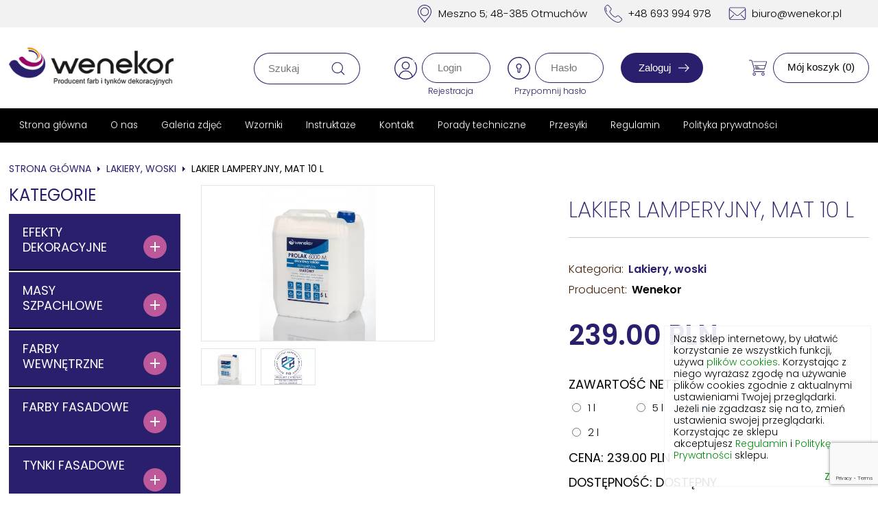

--- FILE ---
content_type: text/html
request_url: https://wenekor.pl/lakier-lamperyjny-mat-10-l
body_size: 9177
content:
<!DOCTYPE html>
<html>
<head>
    <title>Lakier lamperyjny, mat 10 l 10 l - Trawertyn - Stiuk Wenecki - Beton Dekoracyjny - Lakiery, woski, Wenekor</title>
    <meta http-equiv="Content-Type" content="text/html;charset=utf-8" />
                <meta content="LAKIER LAMPERYJNY MATOWY przeznaczony jest do wykonywania nienasiąkliwych dla wody powłok o wysokich walorach estetycznych. Daje najwyższej jakości, doskonale wytrzymałe, gładkie powłoki o jedwabistym połysku. Powłoki lakierowe charakteryzują si"  name="description" />
                    <meta content=""  name="keywords" />
                    <meta content="width=device-width, initial-scale=1"  name="viewport" />
                    <meta content="IE=edge,chrome=1"  name="X-UA-Compatible" />
                    <meta content="follow, index"  name="robots" />
            <base href="https://wenekor.pl/" />
              <link media="all" rel="stylesheet" type="text/css" href="layout/frontend/tranquillita/all.css?version=5422" />
                  <link media="all" rel="stylesheet" type="text/css" href="lib/facebox/facebox.css" />
                  <link media="all" rel="stylesheet" type="text/css" href="lib/helpers/fancybox-master/dist/jquery.fancybox.min.css" />
            <script>window.lang = 'pl';</script>
              <script type="text/javascript" src="lib/jquery/jquery.js"></script>
                  <script type="text/javascript" src="lib/jquery/tabbedpanels.js"></script>
                  <script type="text/javascript" src="lib/jquery/gallery.js"></script>
                  <script type="text/javascript" src="lib/jquery/slidebanners.js"></script>
                  <script type="text/javascript" src="lib/jquery/validation.js"></script>
                  <script type="text/javascript" src="lib/jquery/mobilemenu.js"></script>
                  <script type="text/javascript" src="lib/facebox/facebox.js"></script>
                  <script type="text/javascript" src="lib/jquery/jquery.cookie.js"></script>
                  <script type="text/javascript" src="lib/helpers/utils.js"></script>
                  <script type="text/javascript" src="lib/helpers/CollapsibleTree.js"></script>
                  <script type="text/javascript" src="lib/jquery/slidetabs.js"></script>
                  <script type="text/javascript" src="https://www.google.com/recaptcha/api.js"></script>
                  <script type="text/javascript" src="lib/helpers/fancybox-master/dist/jquery.fancybox.min.js"></script>
        	
	<link rel="shortcut icon" href="https://wenekor.pl/layout/frontend/tranquillita/img/favicon.ico" type="image/x-icon" />
	
	<!-- Global site tag (gtag.js) - Google Analytics -->
<script async src="https://www.googletagmanager.com/gtag/js?id=G-6P6QBK9DCQ"></script>
<script>
  window.dataLayer = window.dataLayer || [];
  function gtag(){dataLayer.push(arguments);}
  gtag('js', new Date());

  gtag('config', 'G-6P6QBK9DCQ');
</script>


  </head>

  <body class="">
  
   
  
<script>
function showHide2(show2){
if(document.getElementById('show2').style.display=="none"){
  document.getElementById('show2').style.display="table";
}else{
  document.getElementById('show2').style.display="none";
}
}
</script>

<div class="normalmenu" onclick="showHide2()">Menu</div>
  
  <div class="mobile-container" id="show2" style="display:none;">
	<div class="xx">
		<div class="xbut" onclick="showHide2()"><img src="layout/frontend/tranquillita/img/x.png" title="Zamknij" alt="Zamknij" /></div>
		
	<nav class="mobilenav">
	        <a href="https://wenekor.pl/index-pl">
      Strona&nbsp;gł&oacute;wna
    </a>
        <a href="https://wenekor.pl/o-nas-wenekor-trawertyn-beton-dekoracyjny">
      O&nbsp;nas
    </a>
        <a href="https://wenekor.pl/galeria-zdjec">
      Galeria&nbsp;zdjęć
    </a>
        <a href="https://wenekor.pl/wzorniki">
      Wzorniki
    </a>
        <a href="https://wenekor.pl/instruktaze">
      Instruktaże
    </a>
        <a href="https://wenekor.pl/kontakt">
      Kontakt
    </a>
        <a href="https://wenekor.pl/porady-techniczne">
      Porady&nbsp;techniczne
    </a>
        <a href="https://wenekor.pl/przesylki">
      Przesyłki
    </a>
        <a href="https://wenekor.pl/regulamin">
      Regulamin
    </a>
        <a href="https://wenekor.pl/polityka-prywatnosci">
      Polityka&nbsp;prywatności
    </a>
    
	</nav>
	
	</div>
</div>
  
  <div class="mobile-bar">
  <div class="menu"></div>
		<div class="collapsible lr-categories">
  <p>Kategorie</p>
  <ul id="lr-categories" ><li><div><a href="https://wenekor.pl/efekty-dekoracyjne-1" title="efekty dekoracyjne">efekty dekoracyjne</a></div><ul><li><div><a href="https://wenekor.pl/efekty-dekoracyjne-efekt-betonu-1" title="Efekt betonu">Efekt betonu</a></div></li><li><div><a href="https://wenekor.pl/efekty-dekoracyjne-trawertyn-1" title="Trawertyn">Trawertyn</a></div></li><li><div><a href="https://wenekor.pl/efekty-dekoracyjne-bejce-przecierki" title="Bejce, przecierki">Bejce, przecierki</a></div></li><li><div><a href="https://wenekor.pl/efekty-dekoracyjne-stiuk-wenecki" title="Stiuk wenecki">Stiuk wenecki</a></div></li><li><div><a href="https://wenekor.pl/efekty-dekoracyjne-pasta-strukturalna" title="Pasta strukturalna">Pasta strukturalna</a></div></li><li><div><a href="https://wenekor.pl/efekty-dekoracyjne-efekt-perlowego-piasku" title="Efekt perłowego piasku">Efekt perłowego piasku</a></div></li><li><div><a href="https://wenekor.pl/efekty-dekoracyjne-tapeta-natryskowa" title="tapeta natryskowa">tapeta natryskowa</a></div></li><li class="last"><div><a href="https://wenekor.pl/efekty-dekoracyjne-werniks" title="WERNIKS">WERNIKS</a></div></li></ul></li><li><div><a href="https://wenekor.pl/masy-szpachlowe" title="Masy szpachlowe">Masy szpachlowe</a></div><ul><li class="last"><div><a href="https://wenekor.pl/masy-szpachlowe-gotowa-masa-szpachlowa" title="Gotowa masa szpachlowa">Gotowa masa szpachlowa</a></div></li></ul></li><li><div><a href="https://wenekor.pl/farby-wewnetrzne" title="Farby wewnętrzne">Farby wewnętrzne</a></div><ul><li><div><a href="https://wenekor.pl/farby-wewnetrzne-farba-lateksowa-w-1" title="Farba lateksowa W-1">Farba lateksowa W-1</a></div></li><li class="last"><div><a href="https://wenekor.pl/farby-wewnetrzne-farba-akrylowa-w-2" title="Farba akrylowa W-2">Farba akrylowa W-2</a></div></li></ul></li><li><div><a href="https://wenekor.pl/farby-fasadowe-1" title="Farby fasadowe">Farby fasadowe</a></div><ul><li><div><a href="https://wenekor.pl/farby-fasadowe-fasadowa-farba-akrylowa-z-32" title="Fasadowa farba akrylowa Z-32">Fasadowa farba akrylowa Z-32</a></div></li><li class="last"><div><a href="https://wenekor.pl/farby-fasadowe-fasadowa-farba-silikonowa-si" title="Fasadowa farba silikonowa Si">Fasadowa farba silikonowa Si</a></div></li></ul></li><li><div><a href="https://wenekor.pl/tynki-fasadowe" title="Tynki fasadowe">Tynki fasadowe</a></div><ul><li><div><a href="https://wenekor.pl/tynki-fasadowe-tynk-silikonowy-baranek" title="tynk silikonowy baranek">tynk silikonowy baranek</a></div></li><li class="last"><div><a href="https://wenekor.pl/tynki-fasadowe-beton-efekt-tynk-architektoniczny-elewacyjny" title="BETON efekt tynk architektoniczny elewacyjny">BETON efekt tynk architektoniczny elewacyjny</a></div></li></ul></li><li><div><a href="https://wenekor.pl/grunty-podklady" title="Grunty, podkłady">Grunty, podkłady</a></div><ul><li><div><a href="https://wenekor.pl/grunty-podklady-grunt-gotowy-do-uzycia" title="Grunt gotowy do użycia">Grunt gotowy do użycia</a></div></li><li><div><a href="https://wenekor.pl/grunty-podklady-grunt-koncentrat-1-5" title="Grunt koncentrat 1:5">Grunt koncentrat 1:5</a></div></li><li><div><a href="https://wenekor.pl/grunty-podklady-grunt-szczepny-kwarcowy" title="Grunt szczepny &ndash; kwarcowy">Grunt szczepny &ndash; kwarcowy</a></div></li><li class="last"><div><a href="https://wenekor.pl/grunty-podklady-grunt-gleboko-penetrujacy" title="Grunt głęboko penetrujący">Grunt głęboko penetrujący</a></div></li></ul></li><li><div><a href="https://wenekor.pl/lakiery-woski" title="Lakiery, woski">Lakiery, woski</a></div><ul><li><div><a href="https://wenekor.pl/lakiery-woski-lakier-akrylowy-satyna" title="Lakier akrylowy, satyna">Lakier akrylowy, satyna</a></div></li><li><div><a href="https://wenekor.pl/lakiery-woski-lakier-lamperyjny-matowy" title="Lakier lamperyjny, matowy">Lakier lamperyjny, matowy</a></div></li><li><div><a href="https://wenekor.pl/lakiery-woski-lakier-lamperyjny-polysk" title="Lakier lamperyjny, połysk">Lakier lamperyjny, połysk</a></div></li><li class="last"><div><a href="https://wenekor.pl/lakiery-woski-wosk-dekoracyjny" title="Wosk dekoracyjny">Wosk dekoracyjny</a></div></li></ul></li><li><div><a href="https://wenekor.pl/brokaty" title="Brokaty">Brokaty</a></div><ul><li><div><a href="https://wenekor.pl/brokaty-brokat-srebrny" title="Brokat srebrny">Brokat srebrny</a></div></li><li class="last"><div><a href="https://wenekor.pl/brokaty-brokat-zloty" title="Brokat złoty">Brokat złoty</a></div></li></ul></li><li><div><a href="https://wenekor.pl/wapno-gaszone" title="wapno gaszone">wapno gaszone</a></div></li><li class="last"><div><a href="https://wenekor.pl/narzedzia" title="Narzędzia">Narzędzia</a></div></li></ul>
</div>
<script type="text/javascript">
var menu = new Cms.CollapsibleTree('#lr-categories', 
  {
    'collapseSrc': 'layout/frontend/tranquillita/img/collapse.png', 
    'collapseAlt': '-',
    'expandSrc': 'layout/frontend/tranquillita/img/expand.png',
    'expandAlt': '+'
  }
);
</script>
  </div>
  <div class="mobile-spacer"></div>
  
	
	<header>
	
	<div class="top-stripe">
	<div class="wrapper">
		
		
		
		<div class="details">
			<a href="https://goo.gl/maps/6bAHkeZMFqB9r7HK7" class="d1" title="Nasz adres" target="_blank">
			Meszno 5; 48-385 Otmuchów</a>
			<a href="tel:+48693994978" class="d2" title="Zadzwoń do nas">+48 693 994 978</a>
			<a href="mailto:biuro@wenekor.pl" class="d3" title="E-mail do nas">biuro@wenekor.pl</a>
		</div>
	
	</div>
	</div>
	

	<div class="top-2">
	<div class="wrapper">
		<div class="logo-sec">
			<a href="https://wenekor.pl/pl" class="logo">
				<img src="layout/frontend/tranquillita/img/logo.png" alt="ApeŁazienki" title="ApeŁazienki" />
			</a>
		</div>
		<div class="righttop">
			
			<div class="search-field">
			<form method="get" action="https://wenekor.pl/wyszukiwarka">
  <ul class="search">
    <li>
      <input type="text" name="_searcher_phrase" value="" placeholder="Szukaj"/>
    </li>
    <li class="submit-box">
      <input type="submit" class="submit-btn" value="" name="search-form"/>
      <input type="hidden" value="" name="price_from"/>
      <input type="hidden" value="" name="price_to"/>
      <input type="hidden" value="1" name="category"/>
      <input type="hidden" value="0" name="manufacturer"/>
    </li>
  </ul>
</form>
			</div>
			
						<div class="login-form">
			<form method="post" action="https://wenekor.pl/logowanie">
  <ul>
    <li class="log1">
      <input type="text" name="login" placeholder="Login" value=""/>
	  
	  <a href="https://wenekor.pl/rejestracja">
      Rejestracja
      </a>
	  
    </li>
    <li class="log2">
      <input type="password" placeholder="Hasło" name="password" value=""/>
	  
	  <a href="https://wenekor.pl/przypomnij-haslo" rel="nofollow">
		Przypomnij hasło
	  </a>
	  
    </li>
    <li class="submit-box">
      <input type="submit" name="log" value="Zaloguj" title="Zaloguj"/>
    </li>
  </ul>
</form>
<div>

</div>
			</div>
						
			<div class="basket-box">
				<div class="user-links">
										<a href="https://wenekor.pl/logowanie" title="">logowanie</a>
					<a href="https://wenekor.pl/rejestracja" title="">rejestracja</a>
									</div>
			<div class="basket-another-container">
<a  class="newbasket">M&oacute;j koszyk (0)</a>
</div>


			</div>
			
		</div>
	</div>
	</div>
	
    </header>
	
	
	
    <nav class="menu">
  <div class="wrapper">
    
    

    

        <a href="https://wenekor.pl/index-pl">
      Strona&nbsp;gł&oacute;wna
    </a>
        <a href="https://wenekor.pl/o-nas-wenekor-trawertyn-beton-dekoracyjny">
      O&nbsp;nas
    </a>
        <a href="https://wenekor.pl/galeria-zdjec">
      Galeria&nbsp;zdjęć
    </a>
        <a href="https://wenekor.pl/wzorniki">
      Wzorniki
    </a>
        <a href="https://wenekor.pl/instruktaze">
      Instruktaże
    </a>
        <a href="https://wenekor.pl/kontakt">
      Kontakt
    </a>
        <a href="https://wenekor.pl/porady-techniczne">
      Porady&nbsp;techniczne
    </a>
        <a href="https://wenekor.pl/przesylki">
      Przesyłki
    </a>
        <a href="https://wenekor.pl/regulamin">
      Regulamin
    </a>
        <a href="https://wenekor.pl/polityka-prywatnosci">
      Polityka&nbsp;prywatności
    </a>
      </div>
</nav>
	<div class="collapsible lr-categories">
  <p>Kategorie</p>
  <ul id="lr-categories" ><li><div><a href="https://wenekor.pl/efekty-dekoracyjne-1" title="efekty dekoracyjne">efekty dekoracyjne</a></div><ul><li><div><a href="https://wenekor.pl/efekty-dekoracyjne-efekt-betonu-1" title="Efekt betonu">Efekt betonu</a></div></li><li><div><a href="https://wenekor.pl/efekty-dekoracyjne-trawertyn-1" title="Trawertyn">Trawertyn</a></div></li><li><div><a href="https://wenekor.pl/efekty-dekoracyjne-bejce-przecierki" title="Bejce, przecierki">Bejce, przecierki</a></div></li><li><div><a href="https://wenekor.pl/efekty-dekoracyjne-stiuk-wenecki" title="Stiuk wenecki">Stiuk wenecki</a></div></li><li><div><a href="https://wenekor.pl/efekty-dekoracyjne-pasta-strukturalna" title="Pasta strukturalna">Pasta strukturalna</a></div></li><li><div><a href="https://wenekor.pl/efekty-dekoracyjne-efekt-perlowego-piasku" title="Efekt perłowego piasku">Efekt perłowego piasku</a></div></li><li><div><a href="https://wenekor.pl/efekty-dekoracyjne-tapeta-natryskowa" title="tapeta natryskowa">tapeta natryskowa</a></div></li><li class="last"><div><a href="https://wenekor.pl/efekty-dekoracyjne-werniks" title="WERNIKS">WERNIKS</a></div></li></ul></li><li><div><a href="https://wenekor.pl/masy-szpachlowe" title="Masy szpachlowe">Masy szpachlowe</a></div><ul><li class="last"><div><a href="https://wenekor.pl/masy-szpachlowe-gotowa-masa-szpachlowa" title="Gotowa masa szpachlowa">Gotowa masa szpachlowa</a></div></li></ul></li><li><div><a href="https://wenekor.pl/farby-wewnetrzne" title="Farby wewnętrzne">Farby wewnętrzne</a></div><ul><li><div><a href="https://wenekor.pl/farby-wewnetrzne-farba-lateksowa-w-1" title="Farba lateksowa W-1">Farba lateksowa W-1</a></div></li><li class="last"><div><a href="https://wenekor.pl/farby-wewnetrzne-farba-akrylowa-w-2" title="Farba akrylowa W-2">Farba akrylowa W-2</a></div></li></ul></li><li><div><a href="https://wenekor.pl/farby-fasadowe-1" title="Farby fasadowe">Farby fasadowe</a></div><ul><li><div><a href="https://wenekor.pl/farby-fasadowe-fasadowa-farba-akrylowa-z-32" title="Fasadowa farba akrylowa Z-32">Fasadowa farba akrylowa Z-32</a></div></li><li class="last"><div><a href="https://wenekor.pl/farby-fasadowe-fasadowa-farba-silikonowa-si" title="Fasadowa farba silikonowa Si">Fasadowa farba silikonowa Si</a></div></li></ul></li><li><div><a href="https://wenekor.pl/tynki-fasadowe" title="Tynki fasadowe">Tynki fasadowe</a></div><ul><li><div><a href="https://wenekor.pl/tynki-fasadowe-tynk-silikonowy-baranek" title="tynk silikonowy baranek">tynk silikonowy baranek</a></div></li><li class="last"><div><a href="https://wenekor.pl/tynki-fasadowe-beton-efekt-tynk-architektoniczny-elewacyjny" title="BETON efekt tynk architektoniczny elewacyjny">BETON efekt tynk architektoniczny elewacyjny</a></div></li></ul></li><li><div><a href="https://wenekor.pl/grunty-podklady" title="Grunty, podkłady">Grunty, podkłady</a></div><ul><li><div><a href="https://wenekor.pl/grunty-podklady-grunt-gotowy-do-uzycia" title="Grunt gotowy do użycia">Grunt gotowy do użycia</a></div></li><li><div><a href="https://wenekor.pl/grunty-podklady-grunt-koncentrat-1-5" title="Grunt koncentrat 1:5">Grunt koncentrat 1:5</a></div></li><li><div><a href="https://wenekor.pl/grunty-podklady-grunt-szczepny-kwarcowy" title="Grunt szczepny &ndash; kwarcowy">Grunt szczepny &ndash; kwarcowy</a></div></li><li class="last"><div><a href="https://wenekor.pl/grunty-podklady-grunt-gleboko-penetrujacy" title="Grunt głęboko penetrujący">Grunt głęboko penetrujący</a></div></li></ul></li><li><div><a href="https://wenekor.pl/lakiery-woski" title="Lakiery, woski">Lakiery, woski</a></div><ul><li><div><a href="https://wenekor.pl/lakiery-woski-lakier-akrylowy-satyna" title="Lakier akrylowy, satyna">Lakier akrylowy, satyna</a></div></li><li><div><a href="https://wenekor.pl/lakiery-woski-lakier-lamperyjny-matowy" title="Lakier lamperyjny, matowy">Lakier lamperyjny, matowy</a></div></li><li><div><a href="https://wenekor.pl/lakiery-woski-lakier-lamperyjny-polysk" title="Lakier lamperyjny, połysk">Lakier lamperyjny, połysk</a></div></li><li class="last"><div><a href="https://wenekor.pl/lakiery-woski-wosk-dekoracyjny" title="Wosk dekoracyjny">Wosk dekoracyjny</a></div></li></ul></li><li><div><a href="https://wenekor.pl/brokaty" title="Brokaty">Brokaty</a></div><ul><li><div><a href="https://wenekor.pl/brokaty-brokat-srebrny" title="Brokat srebrny">Brokat srebrny</a></div></li><li class="last"><div><a href="https://wenekor.pl/brokaty-brokat-zloty" title="Brokat złoty">Brokat złoty</a></div></li></ul></li><li><div><a href="https://wenekor.pl/wapno-gaszone" title="wapno gaszone">wapno gaszone</a></div></li><li class="last"><div><a href="https://wenekor.pl/narzedzia" title="Narzędzia">Narzędzia</a></div></li></ul>
</div>
<script type="text/javascript">
var menu = new Cms.CollapsibleTree('#lr-categories', 
  {
    'collapseSrc': 'layout/frontend/tranquillita/img/collapse.png', 
    'collapseAlt': '-',
    'expandSrc': 'layout/frontend/tranquillita/img/expand.png',
    'expandAlt': '+'
  }
);
</script>
	
	    <div class="wrapper">
            <p class="bread-crumbs">
          <a href="https://wenekor.pl/">Strona gł&oacute;wna</a> <img src="layout/frontend/tranquillita/img/sep.png" alt="&gt;"/>
              <a href="https://wenekor.pl/lakiery-woski">Lakiery, woski</a> <img src="layout/frontend/tranquillita/img/sep.png" alt="&gt;"/>
              <strong>Lakier lamperyjny, mat 10 l</strong>
      </p>
            <aside>
        <p class="headline">Kategorie</p>
<div class="collapsible">
  <ul id="categories" ><li><div><a href="https://wenekor.pl/efekty-dekoracyjne-1" title="efekty dekoracyjne">efekty dekoracyjne</a></div><ul><li><div><a href="https://wenekor.pl/efekty-dekoracyjne-efekt-betonu-1" title="Efekt betonu">Efekt betonu</a></div></li><li><div><a href="https://wenekor.pl/efekty-dekoracyjne-trawertyn-1" title="Trawertyn">Trawertyn</a></div></li><li><div><a href="https://wenekor.pl/efekty-dekoracyjne-bejce-przecierki" title="Bejce, przecierki">Bejce, przecierki</a></div></li><li><div><a href="https://wenekor.pl/efekty-dekoracyjne-stiuk-wenecki" title="Stiuk wenecki">Stiuk wenecki</a></div></li><li><div><a href="https://wenekor.pl/efekty-dekoracyjne-pasta-strukturalna" title="Pasta strukturalna">Pasta strukturalna</a></div></li><li><div><a href="https://wenekor.pl/efekty-dekoracyjne-efekt-perlowego-piasku" title="Efekt perłowego piasku">Efekt perłowego piasku</a></div></li><li><div><a href="https://wenekor.pl/efekty-dekoracyjne-tapeta-natryskowa" title="tapeta natryskowa">tapeta natryskowa</a></div></li><li class="last"><div><a href="https://wenekor.pl/efekty-dekoracyjne-werniks" title="WERNIKS">WERNIKS</a></div></li></ul></li><li><div><a href="https://wenekor.pl/masy-szpachlowe" title="Masy szpachlowe">Masy szpachlowe</a></div><ul><li class="last"><div><a href="https://wenekor.pl/masy-szpachlowe-gotowa-masa-szpachlowa" title="Gotowa masa szpachlowa">Gotowa masa szpachlowa</a></div></li></ul></li><li><div><a href="https://wenekor.pl/farby-wewnetrzne" title="Farby wewnętrzne">Farby wewnętrzne</a></div><ul><li><div><a href="https://wenekor.pl/farby-wewnetrzne-farba-lateksowa-w-1" title="Farba lateksowa W-1">Farba lateksowa W-1</a></div></li><li class="last"><div><a href="https://wenekor.pl/farby-wewnetrzne-farba-akrylowa-w-2" title="Farba akrylowa W-2">Farba akrylowa W-2</a></div></li></ul></li><li><div><a href="https://wenekor.pl/farby-fasadowe-1" title="Farby fasadowe">Farby fasadowe</a></div><ul><li><div><a href="https://wenekor.pl/farby-fasadowe-fasadowa-farba-akrylowa-z-32" title="Fasadowa farba akrylowa Z-32">Fasadowa farba akrylowa Z-32</a></div></li><li class="last"><div><a href="https://wenekor.pl/farby-fasadowe-fasadowa-farba-silikonowa-si" title="Fasadowa farba silikonowa Si">Fasadowa farba silikonowa Si</a></div></li></ul></li><li><div><a href="https://wenekor.pl/tynki-fasadowe" title="Tynki fasadowe">Tynki fasadowe</a></div><ul><li><div><a href="https://wenekor.pl/tynki-fasadowe-tynk-silikonowy-baranek" title="tynk silikonowy baranek">tynk silikonowy baranek</a></div></li><li class="last"><div><a href="https://wenekor.pl/tynki-fasadowe-beton-efekt-tynk-architektoniczny-elewacyjny" title="BETON efekt tynk architektoniczny elewacyjny">BETON efekt tynk architektoniczny elewacyjny</a></div></li></ul></li><li><div><a href="https://wenekor.pl/grunty-podklady" title="Grunty, podkłady">Grunty, podkłady</a></div><ul><li><div><a href="https://wenekor.pl/grunty-podklady-grunt-gotowy-do-uzycia" title="Grunt gotowy do użycia">Grunt gotowy do użycia</a></div></li><li><div><a href="https://wenekor.pl/grunty-podklady-grunt-koncentrat-1-5" title="Grunt koncentrat 1:5">Grunt koncentrat 1:5</a></div></li><li><div><a href="https://wenekor.pl/grunty-podklady-grunt-szczepny-kwarcowy" title="Grunt szczepny &ndash; kwarcowy">Grunt szczepny &ndash; kwarcowy</a></div></li><li class="last"><div><a href="https://wenekor.pl/grunty-podklady-grunt-gleboko-penetrujacy" title="Grunt głęboko penetrujący">Grunt głęboko penetrujący</a></div></li></ul></li><li><div><a href="https://wenekor.pl/lakiery-woski" title="Lakiery, woski">Lakiery, woski</a></div><ul><li><div><a href="https://wenekor.pl/lakiery-woski-lakier-akrylowy-satyna" title="Lakier akrylowy, satyna">Lakier akrylowy, satyna</a></div></li><li><div><a href="https://wenekor.pl/lakiery-woski-lakier-lamperyjny-matowy" title="Lakier lamperyjny, matowy">Lakier lamperyjny, matowy</a></div></li><li><div><a href="https://wenekor.pl/lakiery-woski-lakier-lamperyjny-polysk" title="Lakier lamperyjny, połysk">Lakier lamperyjny, połysk</a></div></li><li class="last"><div><a href="https://wenekor.pl/lakiery-woski-wosk-dekoracyjny" title="Wosk dekoracyjny">Wosk dekoracyjny</a></div></li></ul></li><li><div><a href="https://wenekor.pl/brokaty" title="Brokaty">Brokaty</a></div><ul><li><div><a href="https://wenekor.pl/brokaty-brokat-srebrny" title="Brokat srebrny">Brokat srebrny</a></div></li><li class="last"><div><a href="https://wenekor.pl/brokaty-brokat-zloty" title="Brokat złoty">Brokat złoty</a></div></li></ul></li><li><div><a href="https://wenekor.pl/wapno-gaszone" title="wapno gaszone">wapno gaszone</a></div></li><li class="last"><div><a href="https://wenekor.pl/narzedzia" title="Narzędzia">Narzędzia</a></div></li></ul> 
</div>
<script type="text/javascript">
var menu = new Cms.CollapsibleTree('.collapsible', 
  {
    'collapseSrc': 'layout/frontend/tranquillita/img/collapse.png', 
    'collapseAlt': '-',
    'expandSrc': 'layout/frontend/tranquillita/img/expand.png',
    'expandAlt': '+'
  }
);
</script>
                <div class="product-box">
  <p class="headline"><a href="https://wenekor.pl/bestsellery">Bestsellery</a></p>
  <div class="nav">
    <a href="#"></a>
    <a href="#"></a>
  </div>
  <ul>
      <li class="first">
      <a class="img" href="https://wenekor.pl/lakier-akrylowy-satyna-5-l"><img src="files/goods/3/6/4/images/id485/2_1PP01726.webp" alt="Lakier akrylowy, satyna 5 l" /><span class="overlay"></span></a>
      <div>
        <h3>
  <a href="https://wenekor.pl/lakier-akrylowy-satyna-5-l">
    Lakier akrylowy, satyna 5 l
  </a>
</h3>
        <p class="price">
    <strong>119.00 PLN</strong> 
    </p>
      </div>
            <a href="https://wenekor.pl/do-koszyka?q=1&amp;id=366" class="cart-button">
        <span>
          Do koszyka
        </span>
      </a>
          </li>      
      <li>
      <a class="img" href="https://wenekor.pl/efekt-betonu-zestaw-na-15-m2-4/1658"><img src="files/goods/1/6/2/3/images/id354/2_fot_(12).webp" alt="Efekt betonu zestaw na 15 m2" /><span class="overlay"></span></a>
      <div>
        <h3>
  <a href="https://wenekor.pl/efekt-betonu-zestaw-na-15-m2-4/1658">
    Efekt betonu zestaw na 15 m2
  </a>
</h3>
        <p class="price">
    <strong>195.00 PLN</strong> 
    </p>
      </div>
            <a href="https://wenekor.pl/do-koszyka?q=1&amp;id=1658" class="cart-button">
        <span>
          Do koszyka
        </span>
      </a>
          </li>      
      <li>
      <a class="img" href="https://wenekor.pl/wapno-gaszone-lasowane-biale-14-kg"><img src="files/goods/1/3/2/9/images/id550/2_wapno_14_kg.webp" alt="WAPNO GASZONE, LASOWANE - BIAŁE 14 kg" /><span class="overlay"></span></a>
      <div>
        <h3>
  <a href="https://wenekor.pl/wapno-gaszone-lasowane-biale-14-kg">
    WAPNO GASZONE, LASOWANE - BIAŁE 14 kg
  </a>
</h3>
        <p class="price">
    <strong>63.00 PLN</strong> 
    </p>
      </div>
            <a href="https://wenekor.pl/do-koszyka?q=1&amp;id=1330" class="cart-button">
        <span>
          Do koszyka
        </span>
      </a>
          </li>      
      <li>
      <a class="img" href="https://wenekor.pl/stiuk-wenecki-10-kg"><img src="files/goods/2/5/6/5/images/id442/2_fot_(11).webp" alt="Stiuk wenecki 10 kg" /><span class="overlay"></span></a>
      <div>
        <h3>
  <a href="https://wenekor.pl/stiuk-wenecki-10-kg">
    Stiuk wenecki 10 kg
  </a>
</h3>
        <p class="price">
    <strong>250.00 PLN</strong> 
    </p>
      </div>
            <a href="https://wenekor.pl/do-koszyka?q=1&amp;id=2671" class="cart-button">
        <span>
          Do koszyka
        </span>
      </a>
          </li>      
      <li>
      <a class="img" href="https://wenekor.pl/lakier-lamperyjny-mat-10-l"><img src="files/goods/1/3/1/3/images/id488/2_1PP01725.webp" alt="Lakier lamperyjny, mat 10 l" /><span class="overlay"></span></a>
      <div>
        <h3>
  <a href="https://wenekor.pl/lakier-lamperyjny-mat-10-l">
    Lakier lamperyjny, mat 10 l
  </a>
</h3>
        <p class="price">
    <strong>239.00 PLN</strong> 
    </p>
      </div>
            <a href="https://wenekor.pl/do-koszyka?q=1&amp;id=1316" class="cart-button">
        <span>
          Do koszyka
        </span>
      </a>
          </li>      
    </ul>
</div>


<script>
$(document).ready(function(){
  $('.product-box').slideBanners({
    prevSelector: '.nav a:eq(0)',
    nextSelector: '.nav a:eq(1)',
    animation: 5000,
    cycle: true
  });
});
</script>


                <p class="headline">Newsletter</p>
<form id="newsletter-form"  action="https://wenekor.pl/lakier-lamperyjny-mat-10-l"  method="post" >
  
  <ul class="newsletter">
    <li>
      <input type="text" name="_newsletter_mail" value="" placeholder="Tw&oacute;j adres e-mail"/>
    </li>
    <li class="submit-box">
      <input class="submit-btn g-recaptcha" data-sitekey="6LeJDw0nAAAAAFrGR5wj9Emcj_bHQ_ZuGnkYu_yd" data-callback="newsletterSubmit" data-action="submit" type="submit" name="_newsletter_submit" value=""/>
      <input type="hidden" name="_newsletter_submit" value="1"/>
    </li>
  </ul>
</form>

<script type="text/javascript">
function newsletterSubmit(token) {
  $('#newsletter-form').submit();
}
</script>
      </aside>
      <main>
        
        
        

<section class="bordered-section1 product">

    <figure>
    <div class="img">
      <a href="files/goods/1/3/1/3/images/id488/1PP01725.webp" id="main-anchor" data-fancybox="images">
        <img src="files/goods/1/3/1/3/images/id488/3_1PP01725.webp" alt="Lakier lamperyjny, mat 10 l" id="main-img"/>
      </a>
    </div>
    <ul class="thumbs">
            <li class="first">
        <a class="current" href="files/goods/1/3/1/3/images/id488/1PP01725.webp">
          <img src="files/goods/1/3/1/3/images/id488/1_1PP01725.webp" alt=""/>
        </a>
      </li>
            <li class="second">
        <a href="files/goods/1/3/1/3/images/id533/logo_pzh.webp">
          <img src="files/goods/1/3/1/3/images/id533/1_logo_pzh.webp" alt=""/>
        </a>
      </li>
          </ul>
	
	
	<script>
	$('[data-fancybox="images"]').fancybox({
	margin : [44,0,22,0],
	thumbs : {
    autoStart : true,
    axis      : 'x'
	}
	})
	</script>
   
   
  </figure>
    
  <div class="product-rightside">
  <h1 class="headline-product">Lakier lamperyjny, mat 10 l</h1>
  
  <div class="data">
    <p><span>Kategoria:</span> <a href="https://wenekor.pl/lakiery-woski">Lakiery, woski</a></p>
    <p><span>Producent:</span> Wenekor</p>
  </div>
  
  
  <p class="price">
    <strong>239.00 PLN</strong> 
    </p>
  
    <form method="get" action="https://wenekor.pl/do-koszyka-opcje" class="property-list">
        <p>zawartość netto</p>
    <div class="wrap">
      <input type="hidden" value="1313" name="id"/>
      <div class="wrap-inner">
        <ul class="option-list">
                    <li>
            <input type="radio" name="properties[2]" value="4" id="property4"/>
                        <label for="property4">
              1 l
            </label>
          </li>
                    <li>
            <input type="radio" name="properties[2]" value="21" id="property21"/>
                        <label for="property21">
              5 l
            </label>
          </li>
                    <li>
            <input type="radio" name="properties[2]" value="46" checked="checked" id="property46"/>
                        <label for="property46">
              10 l
            </label>
          </li>
                    <li>
            <input type="radio" name="properties[2]" value="48" id="property48"/>
                        <label for="property48">
              2 l
            </label>
          </li>
                  </ul>
      </div>
    </div>
        <div class="product-quantity">
      <p>Cena: <span>239.00 PLN</span></p>
      
      <p>Dostępność: <span>Dostępny</span></p>
            <button type="submit" class="cart-button-2">
        <span>Do koszyka</span>
      </button>
	  <label>Ilość:</label>
      <input type="text" value="1" name="q" class="quantity"/>
          </div>
  </form>
  
    <script type="text/javascript">
    $(document).ready(function(){
      $('.option-list input[type=radio]').click(function(){
        $.ajax({
          url: 'wariant',
          data: $('form.property-list').serializeArray()
        }).done(function(data){
          $('.property-list .product-quantity').html(data);
          var p=$('.property-list .product-quantity p:first-child').clone();
          $('span',p).remove();
          $('.product .price strong').text(p.text());
        });
      });
    });
  </script>
      
  
  </div>  
</section>

<section class="tabs">
  <ul class="tab-nav">
    <li>
      Opis
    </li>
    <li>
      Aplikacja
    </li>
    <li>
      Opinie klient&oacute;w
    </li>
        <li>
      GPSR
    </li>
    
  </ul>
  <div class="tab">
    <div class="ed half-desc">
      <p style="text-align: justify;"><span style="font-size: 1.125em;"><strong>LAKIER LAMPERYJNY MATOWY</strong> przeznaczony jest do wykonywania nienasiąkliwych dla wody powłok o wysokich walorach estetycznych. Daje najwyższej jakości, doskonale wytrzymałe, gładkie powłoki o jedwabistym połysku. Powłoki lakierowe charakteryzują się odpornością na działanie światła działanie wody, rozcieńczonych roztwor&oacute;w mydła i środk&oacute;w myjących co pozwala na łatwe utrzymanie czystości. Lakier nie zawiera rozpuszczalnik&oacute;w jest wykonany w ekologicznej technologii &ndash; na bazie komponent&oacute;w wodorozcieńczalnych. Można go barwić poprzez dodanie dowolnego pigmentu, brokatu lub pudru. Zalecany jest na (tynki cementowe i cementowo-wapienne, gipsowe, płyty kartonowo gipsowe, ściany pokryte farbami odpornymi na szorowanie.</span></p>
<ul style="text-align: justify;">
<li><span style="font-size: 1.125em;">Akrylowy</span></li>
<li><span style="font-size: 1.125em;">Bezbarwny</span></li>
<li><span style="font-size: 1.125em;">Utrwala kolor i chroni powierzchnię</span></li>
<li><span style="font-size: 1.125em;">Nie zawiera rozpuszczalnik&oacute;w</span></li>
<li><span style="font-size: 1.125em;">Wodorozcieńczalny</span></li>
<li><span style="font-size: 1.125em;">Łatwy w aplikacji</span></li>
<li><span style="font-size: 1.125em;">Paro przepuszczalny, zapewnia &bdquo;oddychanie&rdquo; ścian</span></li>
</ul>
<p style="text-align: justify;"><span style="font-size: 1.125em;">Przeznaczenie: Lamperie, Trawertyny, glinki weneckie, sztukaterie, farby lateksowe, tapety natryskowe, farby strukturalne, tynki ozdobne, przecierki, do mieszania z brokatami</span></p>
    </div>
        <div class="features">
                  <p class="heading">Cechy techniczne</p>
      <table class="list-table">
                <tr class="odd">
          <td><strong>Kolor:</strong></td>
          <td>po wyschnięciu transparentny</td>
        </li>
                <tr class="even">
          <td><strong>Ilość warstw:</strong></td>
          <td>1-2</td>
        </li>
                <tr class="odd">
          <td><strong>Wydajność:</strong></td>
          <td>do 8 m&sup2; z litra</td>
        </li>
                <tr class="even">
          <td><strong>Narzędzia:</strong></td>
          <td>pędzel, wałek, natrysk</td>
        </li>
                <tr class="odd">
          <td><strong>Czas schnięcia:</strong></td>
          <td>w temp. +21&plusmn;2&ordm;C i wilgotności powietrza 54&plusmn;5% &ndash; około 2 h</td>
        </li>
                <tr class="even">
          <td><strong>Temperatura stosowania:</strong></td>
          <td>powyżej + 5&ordm;C</td>
        </li>
                <tr class="odd">
          <td><strong>Trwałość:</strong></td>
          <td>12 miesięcy od daty produkcji</td>
        </li>
                <tr class="even">
          <td><strong>Przechowywanie:</strong></td>
          <td>w szczelnie zamkniętym opakowaniu, w temperaturze od +5&deg;C do +25&deg;C</td>
        </li>
                <tr class="odd">
          <td><strong>Opakowanie handlowe:</strong></td>
          <td>1 l; 2 l; 5 l; 10 l</td>
        </li>
              </table>
                </div>
      </div>
  <div class="tab">
    <div class="ed">
      <p style="text-align: justify;"><strong><span style="font-size: 1.125em;">ETAPY APLIKACJI:</span></strong></p>
<p style="text-align: justify;"><span style="font-size: 1.125em;">Przygotowanie podłoża: Podłoże pod wykonanie powłoki musi spełniać następujące warunki:Powierzchnia pod wymalowanie musi być nisko-chłonna (o r&oacute;wnej chłonności na całości), zwarta, bez plam i zatłuszczeń.W przypadku powlekania powierzchni farb należy zwr&oacute;cić uwagę, aby pokrywana farba była co najmniej odporna na szorowanie, co zapewni r&oacute;wno i nisko chłonne podłoże.Wymalowanie ostateczne farby pod powłokę lakieru musi być wykonywane starannie dla całej powierzchni, ponieważ wszelkie wyprawki, poprawki farbą będą widoczne jako wypukłe defekty powłokowe.</span></p>
<p style="text-align: justify;"><span style="font-size: 1.125em;">Przygotowanie produktu: produkt przed użyciem należy dokładnie wymieszać.&nbsp;</span></p>
<p style="text-align: justify;"><span style="font-size: 1.125em;">Spos&oacute;b nakładania: Lakier najlepiej nanosić używając wałka gąbkowego, welurowego lub typu flock. Malowanie przeprowadza się w zakresie temperatury od +10&deg;C do +25&deg;C. Drugą warstwę można nakładać po 2 godz.&nbsp;</span></p>
<p style="text-align: justify;"><span style="font-size: 1.125em;">Uwaga:&nbsp;Nakładanie lakieru musi być wykonane jednorazowo na całej powierzchni &bdquo;od krawędzi do krawędzi", ponieważ ewentualnych zaschniętych odcięć nie da się zatuszować</span></p>
<p style="text-align: justify;"><span style="font-size: 1em;">* Mimo, iż dokładamy wszelkich starań, aby kolory wyświetlane na monitorze wiernie odwzorowywały kolory zamawianego towaru, mogą wystąpić nieznaczne r&oacute;żnice. Wynikają one z innych ustawień (parametr&oacute;w) Twojego monitora. Zalecamy ustawić kontrast w ten spos&oacute;b, aby białe pola nie świeciły zbyt jaskrawo w stosunku do jasnych powierzchni obok monitora w pomieszczeniu, w kt&oacute;rym przebywamy. W szczeg&oacute;lności nie powinniśmy mieć za monitorem jasnego okna albo innego, mocnego źr&oacute;dła światła. Wiernemu odwzorowaniu kolor&oacute;w sprzyja także światło dzienne w pomieszczeniu. Ważna jest r&oacute;wnież jakość kolor&oacute;w wyświetlana na Twoim monitorze.</span></p>
<p style="text-align: justify;"><span style="font-size: 1em;">* Efekt końcowy w dużej mierze zależy od umiejętności Wykonawcy, zastosowanego narzędzia pracy, a także od ilości nakładanego produktu. Przedstawione wydajności, produkt&oacute;w i inne parametry są orientacyjne, wyliczone i wykonane na podstawie kilkunastoletniego doświadczenia, a także badań, przy zachowaniu optymalnych warunk&oacute;w klimatycznych ok. +23&deg;C i wilgotność około 65%, w innych warunkach parametry mogą ulec zmianie.</span></p>
<p style="text-align: justify;"><span style="font-size: 1em;">* Kolor danego produktu może się nieznacznie r&oacute;żnić po aplikacji i wyschnięciu powłoki, od widocznego w wiaderku. Dlatego zalecamy wykonanie pr&oacute;bki na małym kawałku powierzchni w celu sprawdzenia i por&oacute;wnania koloru. Firma Wenekor nie ponosi odpowiedzialności za złe dobranie koloru, oraz za błędy wykonawcze.</span></p>
    </div>
  </div>
  <div class="tab">
        <ul class="errors">
      <li>Brak opinii dla towaru</li>
    </ul>
            <ul class="errors">
      <li>
        Zaloguj się, aby dodać opinię
      </li>
    </ul>
      </div>
    <div class="tab ed">
    <p><strong>Producent:</strong> WENEKOR Daniel Borkowski</p>
    <p><strong>Adres:</strong><br/> Meszno 5<br/> 48-385 <br/>PL</p>
    <p><strong>E-mail:</strong> biuro@wenekor.pl</p>
        <p><strong>Osoba kontaktowa:</strong> Daniel Borkowski</p>
    <p><strong>Adres:</strong><br/> Meszno 5<br/> 48-385 <br/>PL</p>
    <p><strong>E-mail:</strong> biuro@wenekor.pl</p>
          </div>
  
</section>

<p class="headline">
  Klienci, kt&oacute;rzy kupili ten produkt, kupili r&oacute;wnież...
</p>
<div class="wrap">
  <div class="wrap-inner">
    <ul class="box-list">
            <li>
        <span class="img">
          <a href="https://wenekor.pl/efekt-betonu-8-kg/406">
            <img src="files/goods/3/6/7/images/id70/2_fot_(12).webp" alt="Efekt betonu 8 kg" />
            <span class="overlay"></span>
          </a>
          <a href="https://wenekor.pl/efekt-betonu-8-kg/406?mode=qv" class="qv"><img src="layout/frontend/tranquillita/img/quickview.svg" alt="Podgląd"/></a>
        </span>
        <div>
          <h2><a href="https://wenekor.pl/efekt-betonu-8-kg/406">Efekt betonu 8 kg</a></h2>
          <p class="price">
    <strong>89.60 PLN</strong> 
    </p>
        </div>
                <a href="https://wenekor.pl/do-koszyka?q=1&amp;id=406" class="cart-button">
          <span>
            Do koszyka
          </span>
        </a>
              </li>
            <li>
        <span class="img">
          <a href="https://wenekor.pl/lakier-akrylowy-satyna-10-l">
            <img src="files/goods/1/3/0/3/images/id484/2_1PP01726.webp" alt="Lakier akrylowy, satyna 10 l" />
            <span class="overlay"></span>
          </a>
          <a href="https://wenekor.pl/lakier-akrylowy-satyna-10-l?mode=qv" class="qv"><img src="layout/frontend/tranquillita/img/quickview.svg" alt="Podgląd"/></a>
        </span>
        <div>
          <h2><a href="https://wenekor.pl/lakier-akrylowy-satyna-10-l">Lakier akrylowy, satyna 10 l</a></h2>
          <p class="price">
    <strong>229.00 PLN</strong> 
    </p>
        </div>
                <a href="https://wenekor.pl/do-koszyka?q=1&amp;id=1306" class="cart-button">
          <span>
            Do koszyka
          </span>
        </a>
              </li>
            <li>
        <span class="img">
          <a href="https://wenekor.pl/lakier-lamperyjny-mat-10-l/1317">
            <img src="files/goods/1/3/1/3/images/id488/2_1PP01725.webp" alt="Lakier lamperyjny, mat 10 l" />
            <span class="overlay"></span>
          </a>
          <a href="https://wenekor.pl/lakier-lamperyjny-mat-10-l/1317?mode=qv" class="qv"><img src="layout/frontend/tranquillita/img/quickview.svg" alt="Podgląd"/></a>
        </span>
        <div>
          <h2><a href="https://wenekor.pl/lakier-lamperyjny-mat-10-l/1317">Lakier lamperyjny, mat 10 l</a></h2>
          <p class="price">
    <strong>55.00 PLN</strong> 
    </p>
        </div>
                <a href="https://wenekor.pl/do-koszyka?q=1&amp;id=1317" class="cart-button">
          <span>
            Do koszyka
          </span>
        </a>
              </li>
            <li>
        <span class="img">
          <a href="https://wenekor.pl/lakier-lamperyjny-mat-2-l">
            <img src="files/goods/1/3/1/8/images/id522/2_P_6000_M.webp" alt="Lakier lamperyjny, mat 2 l" />
            <span class="overlay"></span>
          </a>
          <a href="https://wenekor.pl/lakier-lamperyjny-mat-2-l?mode=qv" class="qv"><img src="layout/frontend/tranquillita/img/quickview.svg" alt="Podgląd"/></a>
        </span>
        <div>
          <h2><a href="https://wenekor.pl/lakier-lamperyjny-mat-2-l">Lakier lamperyjny, mat 2 l</a></h2>
          <p class="price">
    <strong>55.00 PLN</strong> 
    </p>
        </div>
                <a href="https://wenekor.pl/do-koszyka?q=1&amp;id=1322" class="cart-button">
          <span>
            Do koszyka
          </span>
        </a>
              </li>
            <li>
        <span class="img">
          <a href="https://wenekor.pl/lakier-lamperyjny-polysk-10-l">
            <img src="files/goods/1/3/4/3/images/id483/2_1PP01727.webp" alt="Lakier lamperyjny, połysk    10 l" />
            <span class="overlay"></span>
          </a>
          <a href="https://wenekor.pl/lakier-lamperyjny-polysk-10-l?mode=qv" class="qv"><img src="layout/frontend/tranquillita/img/quickview.svg" alt="Podgląd"/></a>
        </span>
        <div>
          <h2><a href="https://wenekor.pl/lakier-lamperyjny-polysk-10-l">Lakier lamperyjny, połysk    10 l</a></h2>
          <p class="price">
    <strong>234.00 PLN</strong> 
    </p>
        </div>
                <a href="https://wenekor.pl/do-koszyka?q=1&amp;id=1346" class="cart-button">
          <span>
            Do koszyka
          </span>
        </a>
              </li>
            <li>
        <span class="img">
          <a href="https://wenekor.pl/wosk-pasta-woskowa-do-nablyszczania-stiuku-1-kg">
            <img src="files/goods/1/3/5/3/images/id557/2_wosk_1000_g.webp" alt="Wosk, pasta woskowa do nabłyszczania stiuku 1 kg" />
            <span class="overlay"></span>
          </a>
          <a href="https://wenekor.pl/wosk-pasta-woskowa-do-nablyszczania-stiuku-1-kg?mode=qv" class="qv"><img src="layout/frontend/tranquillita/img/quickview.svg" alt="Podgląd"/></a>
        </span>
        <div>
          <h2><a href="https://wenekor.pl/wosk-pasta-woskowa-do-nablyszczania-stiuku-1-kg">Wosk, pasta woskowa do nabłyszczania stiuku 1 kg</a></h2>
          <p class="price">
    <strong>130.00 PLN</strong> 
    </p>
        </div>
                <a href="https://wenekor.pl/do-koszyka?q=1&amp;id=1354" class="cart-button">
          <span>
            Do koszyka
          </span>
        </a>
              </li>
            <li>
        <span class="img">
          <a href="https://wenekor.pl/grunt-koncentrat-1-5-5-l-2">
            <img src="files/goods/1/3/7/1/images/id241/2_PPF_6375.webp" alt="Grunt koncentrat 1:5 5 l" />
            <span class="overlay"></span>
          </a>
          <a href="https://wenekor.pl/grunt-koncentrat-1-5-5-l-2?mode=qv" class="qv"><img src="layout/frontend/tranquillita/img/quickview.svg" alt="Podgląd"/></a>
        </span>
        <div>
          <h2><a href="https://wenekor.pl/grunt-koncentrat-1-5-5-l-2">Grunt koncentrat 1:5 5 l</a></h2>
          <p class="price">
    <strong>46.20 PLN</strong> 
    </p>
        </div>
                <a href="https://wenekor.pl/do-koszyka?q=1&amp;id=1373" class="cart-button">
          <span>
            Do koszyka
          </span>
        </a>
              </li>
            <li>
        <span class="img">
          <a href="https://wenekor.pl/grunt-szczepny-kwarcowy-7-0-kg-2">
            <img src="files/goods/1/3/7/4/images/id242/2_fot_(6).webp" alt="Grunt szczepny &ndash; kwarcowy 7,0 kg" />
            <span class="overlay"></span>
          </a>
          <a href="https://wenekor.pl/grunt-szczepny-kwarcowy-7-0-kg-2?mode=qv" class="qv"><img src="layout/frontend/tranquillita/img/quickview.svg" alt="Podgląd"/></a>
        </span>
        <div>
          <h2><a href="https://wenekor.pl/grunt-szczepny-kwarcowy-7-0-kg-2">Grunt szczepny &ndash; kwarcowy 7,0 kg</a></h2>
          <p class="price">
    <strong>65.80 PLN</strong> 
    </p>
        </div>
                <a href="https://wenekor.pl/do-koszyka?q=1&amp;id=1376" class="cart-button">
          <span>
            Do koszyka
          </span>
        </a>
              </li>
            <li>
        <span class="img">
          <a href="https://wenekor.pl/grunt-szczepny-kwarcowy-15-0-kg/1381">
            <img src="files/goods/1/3/7/9/images/id243/2_fot_(6).webp" alt="Grunt szczepny &ndash; kwarcowy 15,0 kg" />
            <span class="overlay"></span>
          </a>
          <a href="https://wenekor.pl/grunt-szczepny-kwarcowy-15-0-kg/1381?mode=qv" class="qv"><img src="layout/frontend/tranquillita/img/quickview.svg" alt="Podgląd"/></a>
        </span>
        <div>
          <h2><a href="https://wenekor.pl/grunt-szczepny-kwarcowy-15-0-kg/1381">Grunt szczepny &ndash; kwarcowy 15,0 kg</a></h2>
          <p class="price">
    <strong>65.80 PLN</strong> 
    </p>
        </div>
                <a href="https://wenekor.pl/do-koszyka?q=1&amp;id=1381" class="cart-button">
          <span>
            Do koszyka
          </span>
        </a>
              </li>
            <li>
        <span class="img">
          <a href="https://wenekor.pl/grunt-szczepny-kwarcowy-15-0-kg/1382">
            <img src="files/goods/1/3/7/9/images/id243/2_fot_(6).webp" alt="Grunt szczepny &ndash; kwarcowy 15,0 kg" />
            <span class="overlay"></span>
          </a>
          <a href="https://wenekor.pl/grunt-szczepny-kwarcowy-15-0-kg/1382?mode=qv" class="qv"><img src="layout/frontend/tranquillita/img/quickview.svg" alt="Podgląd"/></a>
        </span>
        <div>
          <h2><a href="https://wenekor.pl/grunt-szczepny-kwarcowy-15-0-kg/1382">Grunt szczepny &ndash; kwarcowy 15,0 kg</a></h2>
          <p class="price">
    <strong>49.80 PLN</strong> 
    </p>
        </div>
                <a href="https://wenekor.pl/do-koszyka?q=1&amp;id=1382" class="cart-button">
          <span>
            Do koszyka
          </span>
        </a>
              </li>
          </ul>
  </div>
</div>



<script>
$(document).ready(function(){
  $('figure').gallery({mainImageSelector: '.img', mainImagePrefix: '3_'});
});
</script>



<script>
$(document).ready(function(){
  $('.tabs').tabbedPanels({
    tabSelector: '.tab-nav li',
    contentSelector: '.tab'
  });
});
</script>

      </main>
    </div>    
    <footer>
  <div class="wrapper">
  
  <div class="footer-insider">
	
	<div class="footer-container fc1">
	    <div class="fctitle">
	    Menu
	    </div>
		<div class="fline"></div>
		
		<div class="bottom-menu">
		<ul>
					<li>
				<a href="index-pl">Strona&nbsp;gł&oacute;wna</a>							</li>
					<li>
				<a href="o-nas-wenekor-trawertyn-beton-dekoracyjny">O&nbsp;nas</a>							</li>
					<li>
				<a href="galeria-zdjec">Galeria&nbsp;zdjęć</a>							</li>
					<li>
				<a href="wzorniki">Wzorniki</a>							</li>
					<li>
				<a href="instruktaze">Instruktaże</a>							</li>
					<li>
				<a href="kontakt">Kontakt</a>							</li>
					<li>
				<a href="porady-techniczne">Porady&nbsp;techniczne</a>							</li>
					<li>
				<a href="przesylki">Przesyłki</a>							</li>
					<li>
				<a href="regulamin">Regulamin</a>							</li>
					<li>
				<a href="polityka-prywatnosci">Polityka&nbsp;prywatności</a>							</li>
				</ul>
		</div>
		
	</div>
	
	<div class="footer-container fc2">
	
	    <div class="fctitle">
	    Kontakt
	    </div>
		<div class="fline"></div>
		
		<div class="bottom-details">
		
		<a href="" target="_blank">
		WENEKOR Daniel Borkowski<br />
		Meszno 5<br />
		48-385 Otmuchów<br /><br />
		
		<a href="tel:774345114">77 434 51 14</a><br />
		<a href="mailto:biuro@wenekor.pl">biuro@wenekor.pl</a>
		
		</div>
		
		<div class="social">
		<div class="social-media">
			
			
			
		</div>
		</div>
		
	</div>
	
	<div class="footer-container abus">
	    
		<div class="fctitle">
	    O firmie
	    </div>
		<div class="fline"></div>
	
		<p>
		Jesteśmy producentem lakierów, farb i efektów dekoracyjnych. Wszystkie nasze produkty spełniają najwyższe standardy jakości, posiadają niezbędne atesty i normy. Naszymi Klientami są osoby indywidualne, firmy i instytucje. Sprzedajemy towar wysyłkowo zarówno w kraju jak i za granicą. Istniejemy na rynku już ponad 25 lat i cały czas dynamicznie się rozwijamy poszerzając grono naszych klientów. Zapraszamy do zapoznania się z naszą ofertą.
		</p>
		
	</div>
	
  </div>
  </div>

</footer>

		<div class="wrapper">
			<div id="copyright">
			Copyright &copy; Wenekor
			</div>
				<div id="webcat">
				<a href="https://www.webcat24.pl" onclick="window.open(this.href,'_blank');return false;" title="WebCat24.pl - strony internetowe nysa, sklepy internetowe nysa, pozycjonowanie stron nysa, copywriting nysa, reklama w internecie nysa, marketing w internecie nysa, obsługa social media nysa">Created by Webcat</a>
				</div>
		</div>
    
    <div class="cookies-box">
  <div class="wrapper">
    <div class="ed"><p>Nasz sklep internetowy, by ułatwić korzystanie ze wszystkich funkcji, używa <a>plik&oacute;w cookies</a>. Korzystając z niego wyrażasz zgodę na używanie plik&oacute;w cookies zgodnie z aktualnymi ustawieniami Twojej przeglądarki. Jeżeli nie zgadzasz się na to, zmień ustawienia swojej przeglądarki.<br />Korzystając ze sklepu akceptujesz&nbsp;<a href="regulamin">Regulamin</a> i&nbsp;<a href="polityka-prywatnosci">Politykę Prywatności</a> sklepu.</p></div>
    <a href="#" class="close">Zamknij</a>
  </div>
</div>

  </body>
</html>

--- FILE ---
content_type: text/html; charset=utf-8
request_url: https://www.google.com/recaptcha/api2/anchor?ar=1&k=6LeJDw0nAAAAAFrGR5wj9Emcj_bHQ_ZuGnkYu_yd&co=aHR0cHM6Ly93ZW5la29yLnBsOjQ0Mw..&hl=en&v=PoyoqOPhxBO7pBk68S4YbpHZ&size=invisible&sa=submit&anchor-ms=20000&execute-ms=30000&cb=5v1j3xsn7az3
body_size: 48610
content:
<!DOCTYPE HTML><html dir="ltr" lang="en"><head><meta http-equiv="Content-Type" content="text/html; charset=UTF-8">
<meta http-equiv="X-UA-Compatible" content="IE=edge">
<title>reCAPTCHA</title>
<style type="text/css">
/* cyrillic-ext */
@font-face {
  font-family: 'Roboto';
  font-style: normal;
  font-weight: 400;
  font-stretch: 100%;
  src: url(//fonts.gstatic.com/s/roboto/v48/KFO7CnqEu92Fr1ME7kSn66aGLdTylUAMa3GUBHMdazTgWw.woff2) format('woff2');
  unicode-range: U+0460-052F, U+1C80-1C8A, U+20B4, U+2DE0-2DFF, U+A640-A69F, U+FE2E-FE2F;
}
/* cyrillic */
@font-face {
  font-family: 'Roboto';
  font-style: normal;
  font-weight: 400;
  font-stretch: 100%;
  src: url(//fonts.gstatic.com/s/roboto/v48/KFO7CnqEu92Fr1ME7kSn66aGLdTylUAMa3iUBHMdazTgWw.woff2) format('woff2');
  unicode-range: U+0301, U+0400-045F, U+0490-0491, U+04B0-04B1, U+2116;
}
/* greek-ext */
@font-face {
  font-family: 'Roboto';
  font-style: normal;
  font-weight: 400;
  font-stretch: 100%;
  src: url(//fonts.gstatic.com/s/roboto/v48/KFO7CnqEu92Fr1ME7kSn66aGLdTylUAMa3CUBHMdazTgWw.woff2) format('woff2');
  unicode-range: U+1F00-1FFF;
}
/* greek */
@font-face {
  font-family: 'Roboto';
  font-style: normal;
  font-weight: 400;
  font-stretch: 100%;
  src: url(//fonts.gstatic.com/s/roboto/v48/KFO7CnqEu92Fr1ME7kSn66aGLdTylUAMa3-UBHMdazTgWw.woff2) format('woff2');
  unicode-range: U+0370-0377, U+037A-037F, U+0384-038A, U+038C, U+038E-03A1, U+03A3-03FF;
}
/* math */
@font-face {
  font-family: 'Roboto';
  font-style: normal;
  font-weight: 400;
  font-stretch: 100%;
  src: url(//fonts.gstatic.com/s/roboto/v48/KFO7CnqEu92Fr1ME7kSn66aGLdTylUAMawCUBHMdazTgWw.woff2) format('woff2');
  unicode-range: U+0302-0303, U+0305, U+0307-0308, U+0310, U+0312, U+0315, U+031A, U+0326-0327, U+032C, U+032F-0330, U+0332-0333, U+0338, U+033A, U+0346, U+034D, U+0391-03A1, U+03A3-03A9, U+03B1-03C9, U+03D1, U+03D5-03D6, U+03F0-03F1, U+03F4-03F5, U+2016-2017, U+2034-2038, U+203C, U+2040, U+2043, U+2047, U+2050, U+2057, U+205F, U+2070-2071, U+2074-208E, U+2090-209C, U+20D0-20DC, U+20E1, U+20E5-20EF, U+2100-2112, U+2114-2115, U+2117-2121, U+2123-214F, U+2190, U+2192, U+2194-21AE, U+21B0-21E5, U+21F1-21F2, U+21F4-2211, U+2213-2214, U+2216-22FF, U+2308-230B, U+2310, U+2319, U+231C-2321, U+2336-237A, U+237C, U+2395, U+239B-23B7, U+23D0, U+23DC-23E1, U+2474-2475, U+25AF, U+25B3, U+25B7, U+25BD, U+25C1, U+25CA, U+25CC, U+25FB, U+266D-266F, U+27C0-27FF, U+2900-2AFF, U+2B0E-2B11, U+2B30-2B4C, U+2BFE, U+3030, U+FF5B, U+FF5D, U+1D400-1D7FF, U+1EE00-1EEFF;
}
/* symbols */
@font-face {
  font-family: 'Roboto';
  font-style: normal;
  font-weight: 400;
  font-stretch: 100%;
  src: url(//fonts.gstatic.com/s/roboto/v48/KFO7CnqEu92Fr1ME7kSn66aGLdTylUAMaxKUBHMdazTgWw.woff2) format('woff2');
  unicode-range: U+0001-000C, U+000E-001F, U+007F-009F, U+20DD-20E0, U+20E2-20E4, U+2150-218F, U+2190, U+2192, U+2194-2199, U+21AF, U+21E6-21F0, U+21F3, U+2218-2219, U+2299, U+22C4-22C6, U+2300-243F, U+2440-244A, U+2460-24FF, U+25A0-27BF, U+2800-28FF, U+2921-2922, U+2981, U+29BF, U+29EB, U+2B00-2BFF, U+4DC0-4DFF, U+FFF9-FFFB, U+10140-1018E, U+10190-1019C, U+101A0, U+101D0-101FD, U+102E0-102FB, U+10E60-10E7E, U+1D2C0-1D2D3, U+1D2E0-1D37F, U+1F000-1F0FF, U+1F100-1F1AD, U+1F1E6-1F1FF, U+1F30D-1F30F, U+1F315, U+1F31C, U+1F31E, U+1F320-1F32C, U+1F336, U+1F378, U+1F37D, U+1F382, U+1F393-1F39F, U+1F3A7-1F3A8, U+1F3AC-1F3AF, U+1F3C2, U+1F3C4-1F3C6, U+1F3CA-1F3CE, U+1F3D4-1F3E0, U+1F3ED, U+1F3F1-1F3F3, U+1F3F5-1F3F7, U+1F408, U+1F415, U+1F41F, U+1F426, U+1F43F, U+1F441-1F442, U+1F444, U+1F446-1F449, U+1F44C-1F44E, U+1F453, U+1F46A, U+1F47D, U+1F4A3, U+1F4B0, U+1F4B3, U+1F4B9, U+1F4BB, U+1F4BF, U+1F4C8-1F4CB, U+1F4D6, U+1F4DA, U+1F4DF, U+1F4E3-1F4E6, U+1F4EA-1F4ED, U+1F4F7, U+1F4F9-1F4FB, U+1F4FD-1F4FE, U+1F503, U+1F507-1F50B, U+1F50D, U+1F512-1F513, U+1F53E-1F54A, U+1F54F-1F5FA, U+1F610, U+1F650-1F67F, U+1F687, U+1F68D, U+1F691, U+1F694, U+1F698, U+1F6AD, U+1F6B2, U+1F6B9-1F6BA, U+1F6BC, U+1F6C6-1F6CF, U+1F6D3-1F6D7, U+1F6E0-1F6EA, U+1F6F0-1F6F3, U+1F6F7-1F6FC, U+1F700-1F7FF, U+1F800-1F80B, U+1F810-1F847, U+1F850-1F859, U+1F860-1F887, U+1F890-1F8AD, U+1F8B0-1F8BB, U+1F8C0-1F8C1, U+1F900-1F90B, U+1F93B, U+1F946, U+1F984, U+1F996, U+1F9E9, U+1FA00-1FA6F, U+1FA70-1FA7C, U+1FA80-1FA89, U+1FA8F-1FAC6, U+1FACE-1FADC, U+1FADF-1FAE9, U+1FAF0-1FAF8, U+1FB00-1FBFF;
}
/* vietnamese */
@font-face {
  font-family: 'Roboto';
  font-style: normal;
  font-weight: 400;
  font-stretch: 100%;
  src: url(//fonts.gstatic.com/s/roboto/v48/KFO7CnqEu92Fr1ME7kSn66aGLdTylUAMa3OUBHMdazTgWw.woff2) format('woff2');
  unicode-range: U+0102-0103, U+0110-0111, U+0128-0129, U+0168-0169, U+01A0-01A1, U+01AF-01B0, U+0300-0301, U+0303-0304, U+0308-0309, U+0323, U+0329, U+1EA0-1EF9, U+20AB;
}
/* latin-ext */
@font-face {
  font-family: 'Roboto';
  font-style: normal;
  font-weight: 400;
  font-stretch: 100%;
  src: url(//fonts.gstatic.com/s/roboto/v48/KFO7CnqEu92Fr1ME7kSn66aGLdTylUAMa3KUBHMdazTgWw.woff2) format('woff2');
  unicode-range: U+0100-02BA, U+02BD-02C5, U+02C7-02CC, U+02CE-02D7, U+02DD-02FF, U+0304, U+0308, U+0329, U+1D00-1DBF, U+1E00-1E9F, U+1EF2-1EFF, U+2020, U+20A0-20AB, U+20AD-20C0, U+2113, U+2C60-2C7F, U+A720-A7FF;
}
/* latin */
@font-face {
  font-family: 'Roboto';
  font-style: normal;
  font-weight: 400;
  font-stretch: 100%;
  src: url(//fonts.gstatic.com/s/roboto/v48/KFO7CnqEu92Fr1ME7kSn66aGLdTylUAMa3yUBHMdazQ.woff2) format('woff2');
  unicode-range: U+0000-00FF, U+0131, U+0152-0153, U+02BB-02BC, U+02C6, U+02DA, U+02DC, U+0304, U+0308, U+0329, U+2000-206F, U+20AC, U+2122, U+2191, U+2193, U+2212, U+2215, U+FEFF, U+FFFD;
}
/* cyrillic-ext */
@font-face {
  font-family: 'Roboto';
  font-style: normal;
  font-weight: 500;
  font-stretch: 100%;
  src: url(//fonts.gstatic.com/s/roboto/v48/KFO7CnqEu92Fr1ME7kSn66aGLdTylUAMa3GUBHMdazTgWw.woff2) format('woff2');
  unicode-range: U+0460-052F, U+1C80-1C8A, U+20B4, U+2DE0-2DFF, U+A640-A69F, U+FE2E-FE2F;
}
/* cyrillic */
@font-face {
  font-family: 'Roboto';
  font-style: normal;
  font-weight: 500;
  font-stretch: 100%;
  src: url(//fonts.gstatic.com/s/roboto/v48/KFO7CnqEu92Fr1ME7kSn66aGLdTylUAMa3iUBHMdazTgWw.woff2) format('woff2');
  unicode-range: U+0301, U+0400-045F, U+0490-0491, U+04B0-04B1, U+2116;
}
/* greek-ext */
@font-face {
  font-family: 'Roboto';
  font-style: normal;
  font-weight: 500;
  font-stretch: 100%;
  src: url(//fonts.gstatic.com/s/roboto/v48/KFO7CnqEu92Fr1ME7kSn66aGLdTylUAMa3CUBHMdazTgWw.woff2) format('woff2');
  unicode-range: U+1F00-1FFF;
}
/* greek */
@font-face {
  font-family: 'Roboto';
  font-style: normal;
  font-weight: 500;
  font-stretch: 100%;
  src: url(//fonts.gstatic.com/s/roboto/v48/KFO7CnqEu92Fr1ME7kSn66aGLdTylUAMa3-UBHMdazTgWw.woff2) format('woff2');
  unicode-range: U+0370-0377, U+037A-037F, U+0384-038A, U+038C, U+038E-03A1, U+03A3-03FF;
}
/* math */
@font-face {
  font-family: 'Roboto';
  font-style: normal;
  font-weight: 500;
  font-stretch: 100%;
  src: url(//fonts.gstatic.com/s/roboto/v48/KFO7CnqEu92Fr1ME7kSn66aGLdTylUAMawCUBHMdazTgWw.woff2) format('woff2');
  unicode-range: U+0302-0303, U+0305, U+0307-0308, U+0310, U+0312, U+0315, U+031A, U+0326-0327, U+032C, U+032F-0330, U+0332-0333, U+0338, U+033A, U+0346, U+034D, U+0391-03A1, U+03A3-03A9, U+03B1-03C9, U+03D1, U+03D5-03D6, U+03F0-03F1, U+03F4-03F5, U+2016-2017, U+2034-2038, U+203C, U+2040, U+2043, U+2047, U+2050, U+2057, U+205F, U+2070-2071, U+2074-208E, U+2090-209C, U+20D0-20DC, U+20E1, U+20E5-20EF, U+2100-2112, U+2114-2115, U+2117-2121, U+2123-214F, U+2190, U+2192, U+2194-21AE, U+21B0-21E5, U+21F1-21F2, U+21F4-2211, U+2213-2214, U+2216-22FF, U+2308-230B, U+2310, U+2319, U+231C-2321, U+2336-237A, U+237C, U+2395, U+239B-23B7, U+23D0, U+23DC-23E1, U+2474-2475, U+25AF, U+25B3, U+25B7, U+25BD, U+25C1, U+25CA, U+25CC, U+25FB, U+266D-266F, U+27C0-27FF, U+2900-2AFF, U+2B0E-2B11, U+2B30-2B4C, U+2BFE, U+3030, U+FF5B, U+FF5D, U+1D400-1D7FF, U+1EE00-1EEFF;
}
/* symbols */
@font-face {
  font-family: 'Roboto';
  font-style: normal;
  font-weight: 500;
  font-stretch: 100%;
  src: url(//fonts.gstatic.com/s/roboto/v48/KFO7CnqEu92Fr1ME7kSn66aGLdTylUAMaxKUBHMdazTgWw.woff2) format('woff2');
  unicode-range: U+0001-000C, U+000E-001F, U+007F-009F, U+20DD-20E0, U+20E2-20E4, U+2150-218F, U+2190, U+2192, U+2194-2199, U+21AF, U+21E6-21F0, U+21F3, U+2218-2219, U+2299, U+22C4-22C6, U+2300-243F, U+2440-244A, U+2460-24FF, U+25A0-27BF, U+2800-28FF, U+2921-2922, U+2981, U+29BF, U+29EB, U+2B00-2BFF, U+4DC0-4DFF, U+FFF9-FFFB, U+10140-1018E, U+10190-1019C, U+101A0, U+101D0-101FD, U+102E0-102FB, U+10E60-10E7E, U+1D2C0-1D2D3, U+1D2E0-1D37F, U+1F000-1F0FF, U+1F100-1F1AD, U+1F1E6-1F1FF, U+1F30D-1F30F, U+1F315, U+1F31C, U+1F31E, U+1F320-1F32C, U+1F336, U+1F378, U+1F37D, U+1F382, U+1F393-1F39F, U+1F3A7-1F3A8, U+1F3AC-1F3AF, U+1F3C2, U+1F3C4-1F3C6, U+1F3CA-1F3CE, U+1F3D4-1F3E0, U+1F3ED, U+1F3F1-1F3F3, U+1F3F5-1F3F7, U+1F408, U+1F415, U+1F41F, U+1F426, U+1F43F, U+1F441-1F442, U+1F444, U+1F446-1F449, U+1F44C-1F44E, U+1F453, U+1F46A, U+1F47D, U+1F4A3, U+1F4B0, U+1F4B3, U+1F4B9, U+1F4BB, U+1F4BF, U+1F4C8-1F4CB, U+1F4D6, U+1F4DA, U+1F4DF, U+1F4E3-1F4E6, U+1F4EA-1F4ED, U+1F4F7, U+1F4F9-1F4FB, U+1F4FD-1F4FE, U+1F503, U+1F507-1F50B, U+1F50D, U+1F512-1F513, U+1F53E-1F54A, U+1F54F-1F5FA, U+1F610, U+1F650-1F67F, U+1F687, U+1F68D, U+1F691, U+1F694, U+1F698, U+1F6AD, U+1F6B2, U+1F6B9-1F6BA, U+1F6BC, U+1F6C6-1F6CF, U+1F6D3-1F6D7, U+1F6E0-1F6EA, U+1F6F0-1F6F3, U+1F6F7-1F6FC, U+1F700-1F7FF, U+1F800-1F80B, U+1F810-1F847, U+1F850-1F859, U+1F860-1F887, U+1F890-1F8AD, U+1F8B0-1F8BB, U+1F8C0-1F8C1, U+1F900-1F90B, U+1F93B, U+1F946, U+1F984, U+1F996, U+1F9E9, U+1FA00-1FA6F, U+1FA70-1FA7C, U+1FA80-1FA89, U+1FA8F-1FAC6, U+1FACE-1FADC, U+1FADF-1FAE9, U+1FAF0-1FAF8, U+1FB00-1FBFF;
}
/* vietnamese */
@font-face {
  font-family: 'Roboto';
  font-style: normal;
  font-weight: 500;
  font-stretch: 100%;
  src: url(//fonts.gstatic.com/s/roboto/v48/KFO7CnqEu92Fr1ME7kSn66aGLdTylUAMa3OUBHMdazTgWw.woff2) format('woff2');
  unicode-range: U+0102-0103, U+0110-0111, U+0128-0129, U+0168-0169, U+01A0-01A1, U+01AF-01B0, U+0300-0301, U+0303-0304, U+0308-0309, U+0323, U+0329, U+1EA0-1EF9, U+20AB;
}
/* latin-ext */
@font-face {
  font-family: 'Roboto';
  font-style: normal;
  font-weight: 500;
  font-stretch: 100%;
  src: url(//fonts.gstatic.com/s/roboto/v48/KFO7CnqEu92Fr1ME7kSn66aGLdTylUAMa3KUBHMdazTgWw.woff2) format('woff2');
  unicode-range: U+0100-02BA, U+02BD-02C5, U+02C7-02CC, U+02CE-02D7, U+02DD-02FF, U+0304, U+0308, U+0329, U+1D00-1DBF, U+1E00-1E9F, U+1EF2-1EFF, U+2020, U+20A0-20AB, U+20AD-20C0, U+2113, U+2C60-2C7F, U+A720-A7FF;
}
/* latin */
@font-face {
  font-family: 'Roboto';
  font-style: normal;
  font-weight: 500;
  font-stretch: 100%;
  src: url(//fonts.gstatic.com/s/roboto/v48/KFO7CnqEu92Fr1ME7kSn66aGLdTylUAMa3yUBHMdazQ.woff2) format('woff2');
  unicode-range: U+0000-00FF, U+0131, U+0152-0153, U+02BB-02BC, U+02C6, U+02DA, U+02DC, U+0304, U+0308, U+0329, U+2000-206F, U+20AC, U+2122, U+2191, U+2193, U+2212, U+2215, U+FEFF, U+FFFD;
}
/* cyrillic-ext */
@font-face {
  font-family: 'Roboto';
  font-style: normal;
  font-weight: 900;
  font-stretch: 100%;
  src: url(//fonts.gstatic.com/s/roboto/v48/KFO7CnqEu92Fr1ME7kSn66aGLdTylUAMa3GUBHMdazTgWw.woff2) format('woff2');
  unicode-range: U+0460-052F, U+1C80-1C8A, U+20B4, U+2DE0-2DFF, U+A640-A69F, U+FE2E-FE2F;
}
/* cyrillic */
@font-face {
  font-family: 'Roboto';
  font-style: normal;
  font-weight: 900;
  font-stretch: 100%;
  src: url(//fonts.gstatic.com/s/roboto/v48/KFO7CnqEu92Fr1ME7kSn66aGLdTylUAMa3iUBHMdazTgWw.woff2) format('woff2');
  unicode-range: U+0301, U+0400-045F, U+0490-0491, U+04B0-04B1, U+2116;
}
/* greek-ext */
@font-face {
  font-family: 'Roboto';
  font-style: normal;
  font-weight: 900;
  font-stretch: 100%;
  src: url(//fonts.gstatic.com/s/roboto/v48/KFO7CnqEu92Fr1ME7kSn66aGLdTylUAMa3CUBHMdazTgWw.woff2) format('woff2');
  unicode-range: U+1F00-1FFF;
}
/* greek */
@font-face {
  font-family: 'Roboto';
  font-style: normal;
  font-weight: 900;
  font-stretch: 100%;
  src: url(//fonts.gstatic.com/s/roboto/v48/KFO7CnqEu92Fr1ME7kSn66aGLdTylUAMa3-UBHMdazTgWw.woff2) format('woff2');
  unicode-range: U+0370-0377, U+037A-037F, U+0384-038A, U+038C, U+038E-03A1, U+03A3-03FF;
}
/* math */
@font-face {
  font-family: 'Roboto';
  font-style: normal;
  font-weight: 900;
  font-stretch: 100%;
  src: url(//fonts.gstatic.com/s/roboto/v48/KFO7CnqEu92Fr1ME7kSn66aGLdTylUAMawCUBHMdazTgWw.woff2) format('woff2');
  unicode-range: U+0302-0303, U+0305, U+0307-0308, U+0310, U+0312, U+0315, U+031A, U+0326-0327, U+032C, U+032F-0330, U+0332-0333, U+0338, U+033A, U+0346, U+034D, U+0391-03A1, U+03A3-03A9, U+03B1-03C9, U+03D1, U+03D5-03D6, U+03F0-03F1, U+03F4-03F5, U+2016-2017, U+2034-2038, U+203C, U+2040, U+2043, U+2047, U+2050, U+2057, U+205F, U+2070-2071, U+2074-208E, U+2090-209C, U+20D0-20DC, U+20E1, U+20E5-20EF, U+2100-2112, U+2114-2115, U+2117-2121, U+2123-214F, U+2190, U+2192, U+2194-21AE, U+21B0-21E5, U+21F1-21F2, U+21F4-2211, U+2213-2214, U+2216-22FF, U+2308-230B, U+2310, U+2319, U+231C-2321, U+2336-237A, U+237C, U+2395, U+239B-23B7, U+23D0, U+23DC-23E1, U+2474-2475, U+25AF, U+25B3, U+25B7, U+25BD, U+25C1, U+25CA, U+25CC, U+25FB, U+266D-266F, U+27C0-27FF, U+2900-2AFF, U+2B0E-2B11, U+2B30-2B4C, U+2BFE, U+3030, U+FF5B, U+FF5D, U+1D400-1D7FF, U+1EE00-1EEFF;
}
/* symbols */
@font-face {
  font-family: 'Roboto';
  font-style: normal;
  font-weight: 900;
  font-stretch: 100%;
  src: url(//fonts.gstatic.com/s/roboto/v48/KFO7CnqEu92Fr1ME7kSn66aGLdTylUAMaxKUBHMdazTgWw.woff2) format('woff2');
  unicode-range: U+0001-000C, U+000E-001F, U+007F-009F, U+20DD-20E0, U+20E2-20E4, U+2150-218F, U+2190, U+2192, U+2194-2199, U+21AF, U+21E6-21F0, U+21F3, U+2218-2219, U+2299, U+22C4-22C6, U+2300-243F, U+2440-244A, U+2460-24FF, U+25A0-27BF, U+2800-28FF, U+2921-2922, U+2981, U+29BF, U+29EB, U+2B00-2BFF, U+4DC0-4DFF, U+FFF9-FFFB, U+10140-1018E, U+10190-1019C, U+101A0, U+101D0-101FD, U+102E0-102FB, U+10E60-10E7E, U+1D2C0-1D2D3, U+1D2E0-1D37F, U+1F000-1F0FF, U+1F100-1F1AD, U+1F1E6-1F1FF, U+1F30D-1F30F, U+1F315, U+1F31C, U+1F31E, U+1F320-1F32C, U+1F336, U+1F378, U+1F37D, U+1F382, U+1F393-1F39F, U+1F3A7-1F3A8, U+1F3AC-1F3AF, U+1F3C2, U+1F3C4-1F3C6, U+1F3CA-1F3CE, U+1F3D4-1F3E0, U+1F3ED, U+1F3F1-1F3F3, U+1F3F5-1F3F7, U+1F408, U+1F415, U+1F41F, U+1F426, U+1F43F, U+1F441-1F442, U+1F444, U+1F446-1F449, U+1F44C-1F44E, U+1F453, U+1F46A, U+1F47D, U+1F4A3, U+1F4B0, U+1F4B3, U+1F4B9, U+1F4BB, U+1F4BF, U+1F4C8-1F4CB, U+1F4D6, U+1F4DA, U+1F4DF, U+1F4E3-1F4E6, U+1F4EA-1F4ED, U+1F4F7, U+1F4F9-1F4FB, U+1F4FD-1F4FE, U+1F503, U+1F507-1F50B, U+1F50D, U+1F512-1F513, U+1F53E-1F54A, U+1F54F-1F5FA, U+1F610, U+1F650-1F67F, U+1F687, U+1F68D, U+1F691, U+1F694, U+1F698, U+1F6AD, U+1F6B2, U+1F6B9-1F6BA, U+1F6BC, U+1F6C6-1F6CF, U+1F6D3-1F6D7, U+1F6E0-1F6EA, U+1F6F0-1F6F3, U+1F6F7-1F6FC, U+1F700-1F7FF, U+1F800-1F80B, U+1F810-1F847, U+1F850-1F859, U+1F860-1F887, U+1F890-1F8AD, U+1F8B0-1F8BB, U+1F8C0-1F8C1, U+1F900-1F90B, U+1F93B, U+1F946, U+1F984, U+1F996, U+1F9E9, U+1FA00-1FA6F, U+1FA70-1FA7C, U+1FA80-1FA89, U+1FA8F-1FAC6, U+1FACE-1FADC, U+1FADF-1FAE9, U+1FAF0-1FAF8, U+1FB00-1FBFF;
}
/* vietnamese */
@font-face {
  font-family: 'Roboto';
  font-style: normal;
  font-weight: 900;
  font-stretch: 100%;
  src: url(//fonts.gstatic.com/s/roboto/v48/KFO7CnqEu92Fr1ME7kSn66aGLdTylUAMa3OUBHMdazTgWw.woff2) format('woff2');
  unicode-range: U+0102-0103, U+0110-0111, U+0128-0129, U+0168-0169, U+01A0-01A1, U+01AF-01B0, U+0300-0301, U+0303-0304, U+0308-0309, U+0323, U+0329, U+1EA0-1EF9, U+20AB;
}
/* latin-ext */
@font-face {
  font-family: 'Roboto';
  font-style: normal;
  font-weight: 900;
  font-stretch: 100%;
  src: url(//fonts.gstatic.com/s/roboto/v48/KFO7CnqEu92Fr1ME7kSn66aGLdTylUAMa3KUBHMdazTgWw.woff2) format('woff2');
  unicode-range: U+0100-02BA, U+02BD-02C5, U+02C7-02CC, U+02CE-02D7, U+02DD-02FF, U+0304, U+0308, U+0329, U+1D00-1DBF, U+1E00-1E9F, U+1EF2-1EFF, U+2020, U+20A0-20AB, U+20AD-20C0, U+2113, U+2C60-2C7F, U+A720-A7FF;
}
/* latin */
@font-face {
  font-family: 'Roboto';
  font-style: normal;
  font-weight: 900;
  font-stretch: 100%;
  src: url(//fonts.gstatic.com/s/roboto/v48/KFO7CnqEu92Fr1ME7kSn66aGLdTylUAMa3yUBHMdazQ.woff2) format('woff2');
  unicode-range: U+0000-00FF, U+0131, U+0152-0153, U+02BB-02BC, U+02C6, U+02DA, U+02DC, U+0304, U+0308, U+0329, U+2000-206F, U+20AC, U+2122, U+2191, U+2193, U+2212, U+2215, U+FEFF, U+FFFD;
}

</style>
<link rel="stylesheet" type="text/css" href="https://www.gstatic.com/recaptcha/releases/PoyoqOPhxBO7pBk68S4YbpHZ/styles__ltr.css">
<script nonce="L6jxbFg0TM79L32z_DYR9A" type="text/javascript">window['__recaptcha_api'] = 'https://www.google.com/recaptcha/api2/';</script>
<script type="text/javascript" src="https://www.gstatic.com/recaptcha/releases/PoyoqOPhxBO7pBk68S4YbpHZ/recaptcha__en.js" nonce="L6jxbFg0TM79L32z_DYR9A">
      
    </script></head>
<body><div id="rc-anchor-alert" class="rc-anchor-alert"></div>
<input type="hidden" id="recaptcha-token" value="[base64]">
<script type="text/javascript" nonce="L6jxbFg0TM79L32z_DYR9A">
      recaptcha.anchor.Main.init("[\x22ainput\x22,[\x22bgdata\x22,\x22\x22,\[base64]/[base64]/MjU1Ong/[base64]/[base64]/[base64]/[base64]/[base64]/[base64]/[base64]/[base64]/[base64]/[base64]/[base64]/[base64]/[base64]/[base64]/[base64]\\u003d\x22,\[base64]\\u003d\\u003d\x22,\x22dMOfwoPDmcKiL8OKwqHCg8KXw7vCgB7DocORBkRBUkbCh3Jnwq5uwrksw4fCtmtOIcKBR8OrA8O8wos0T8OTwrrCuMKnHAjDvcK/w44iNcKUWkhdwoBZEcOCRiwnSlcnw4s/[base64]/EXnDiMOWwqcQWUvDksORMiXClsK/SwjDtMKJwpBlwpPDilLDmQp1w6swKMOYwrxPw79eMsOxdWIRYnoQTsOWcWABeMOIw5MTXAzDmF/[base64]/[base64]/[base64]/DjsO0Lgo9HMO9Rx3CvnHCosO9wpROwrc9wo0/w6nDiMOJw5HCrmjDswXDl8O0cMKdPBdmR0HDlA/Dl8KsKWdeRSBIL0PCqyt5cWkSw5fCvsK5PsKeOhsJw6zDt1DDhwTCgsOew7XCnzA6dsOkwo8ZSMKdZjfCmF7CjcK7wrhzwrrDqGnCqsKkflMPw7bDrMO4b8O2IMO+wpLDpXfCqWARe1zCrcOTwpXCpMKDNE/DusOawr3CqEJ0aUXDocOKM8KFCTLDjcOFBMOiGnzDusOvK8K3bzXDlcKvCcOVw5kvw7Npwo7CocOoP8KSw58Kw794UhLCkcOfYMK/[base64]/DjgPCo1Euw5IFwq4JOcOJwoFiYsOswpMPRsOtw7widX4wDyBEwpDClFEZXHHCiUEMCMK1UAQEC21/UUhzEsO4w5jCocOUw6Bcw50yVMKODcOgwpMOwpTDrcOcHDowDCXDi8Ouw7lUR8KDwqzCrXh5w7zDlSfCkMKnJMKDw4h1A0wvLgccwqF7TDrDpcK7dsODXsK6RMKSw6nDvcOIfn1SFD7CsMKRQ3vCrHHDrSU0w4FtKMO9woAEw6/ClU91w5TCusKLwpJ4YsKSw5zCoQnDpcO5w7ZWWnQFwqPCg8OSwrPCr2YyVn0SKG7CqMKGwp7CpsO/wpUOw78owprDhMOEw7tzekDCsEDDgW5fSkrDhcKhMcKYBhFxw4HDqxUeUDvDpcKlwpNGPMOVVVEiDXhjw695wpLCh8KVw7DDhC5Uw6nCqsOJwpnClhQtGSQcwqTClmlRwpZYGcO9YcKxV0xHwqXDsMOcaUQwZznDusOWAz/DrcOMWRQ1cFw1woZAImjCtsKJJcKdw7xcw6LDn8OCQmrDojxdaw0NKcO+w6zDtH7CnsKLw4J9d1VvwqdHD8KXKsOTwpVmXH4NbMKNwoQFGHleKAnDmzfCqMOKHcOgw5cAwrpEdcO1w4sXBsOKwqArAi7Ck8KVQsORw4/DoMODwrHCkBfDnMOKw51bH8OecMOyOAfCjRbDhMKcO2jDpcKANcK2AkPDkMO4HgEXw73DqsKNYMO+NkbCtAPDrcKrworDtGw/W1oLwpkMwoMow7rCgHTDiMK4worDtRskEBs8wrEKJBgQRh7CpsOTDsKMMWN9PhPDqMK5FHLDkcKzW2LDisOQA8O3wqUcwpIveC7Cj8KgwpfClcOIw4rDgsOuw4DCi8O2wrnCtsOwUcOwVQbDpnzCtMOlY8Oawp4oew9/OwXDtCs8Xl7CoRgIw5AQenhbCMKDwrfDncOSwpvCjVPDhV7Cr2p4b8OrdsKcwpZ6BE3CvFNBw7Z8wqrCvBlFwoHCsgLDulArXTrDhzPDsRNcw6ADSMKfE8ORBmvDrMOtwp/CtcK/[base64]/w5TDuEI4wo/DkhbCqxzDhsOpw7MrSMKewqdgEBJ9w7vDolRac2hMf8KrV8KAfwrDkS7CmH4lGQMrw7bCknMUI8KTFMOOaxXDv2ZTNMKyw5shQMK5w6F8WcOvwovCg3EGQ191QycoM8K5w4DDh8KTbcK0w7how4/CmznClyN7w7rCqEHCusK+wqs2wqnDmG3Ct19PwqF6w4TDtSQhwrQ/w6XCmlHCmHRMAUsDQiF5wojDksOsCsKzcRxfOMOgwr/Cu8KVw53ClsOOwqQXDx/Doy4Bw5EoRsKbwp/Dg3/DgMK4w7wFw4jCgcK1YEHCusK0w4rDnmQnC1LCoMOiwrBXPn9ORMKKw4jCjMOvPGYVwp/DqMOjw47CmsKAwqgSPsOVSMO+wowSw5/DqkhyTQJNP8OmSF3CisObeFwow6jDi8Krw7t4HjXCkAvCqsO9e8OGagTCkAxbw5UvDl3ClMOUXcOOLENzbcKgLGwXwo4Bw5jCgMOxEgvDo1ZAw6PCqMOnw6Adw7PDksO8wqPDl2fCuyNFwojCqsO/wqQ3K2Rpw5FRw5l5w5PCknYfVVXCkzDDvThoYiA6LcOSa08QwotGWitWcynDsWcFwpzDkMKGw48kAyvDnEc7woZAw5/CsQBeXsKaciR/wqwnLMOPw5JSw6/Cgls4wqbCnMKZD1rDni3DhE5Uwq8WCMK/w6QXwpXCvsOyw6zDuDRfeMKVUMO+BXHCnAPDn8OVwqNjWMOZw4IZcMO0w5Rvwo1ff8KwBGrDn1HDrMKtPjcOw6swGXHDhQNowonCqsOBRsKMbMONOsKiw6bClMOLwrl1w6R/[base64]/DrsOKTEXCmcOpw4DChivCr27DgMOtMcO4e8KkcsKlwoYWwq1MUBPDksOdX8OiMiFVR8KaLcKrw6TChcOcw5xGVGnCgcOGwq5WTcKUw7vCqn7DuXdRwqgEw7kjw7nCq1Naw4XDtHrDscO/QgMUDTc8w4PDrRkVw4gcZSk9fXgPwqdSwqDCjTLDsHvCllF6wqEvwrQIwrFOWcK/cFzDhEfCjMOuwpNJERVpwqHCsgYoW8OrUMO+KMOqGxotLMKXLB9UwrZywpceU8Kcw6PCp8Kka8OHw6rDtFx8FXvCv37Co8KDcHXCv8ORchNvGMOdwoYsMRjDm1XDpiPDicKACkDCr8OPwqwEDAYGOFnDvyfCt8OUJghjw7R5Cy/DqcKdw4lGw5Q9I8K8w6YCw5bCt8OSw5hAI3BpUyXDusK4Nw/Ct8Oxw73ChsKmw4FCfMOtaDZ2Yx7Dk8O5wp5dGUHCtsKbwpp+e0BQw5URSULDhwTCtBUQw4TDoTPCvcKcBMOFw5Qyw5AXXz4cRSx4w7bDlSpvw7jCpCDCiDNDazLCh8OKTRrCjMO1aMO6wpo7wqXCnXR5wrwZwqxDw7PCmcOxTU3CscKDw5rDnAzDvsOZwo/Dj8KsfcKqw7HDsBwdLMOLw5pTQH9fwpjDhxPDgQU/Ek7ClB/CkHJ+CcKYFBsFw44Ow7Fzw5rCigHDuFHCt8KZXysTccKpcSnDgksVOGs4wonDksOPLkp8fcO/[base64]/CqmPDksOCATjDsRx6w7TCscOmw5bCtUdDw45BU0/CrA17w7DDlMKNIMOreS8dAVvCtgfCq8O4wo3Do8OCwr/Dl8O1woVZw5HCnMO9ARgGw4gSwozDvVfClcO5w5RvG8OJw4VtVsK8w4sNw74AI17DucK/LcOqWcOWwqbDtMOJw6ddfWc5wrbDoX9cS3vCmsK2GzpHwq/[base64]/ekoMw7Zke1nDvMOIT8KTw5nCtB7Dnl/CjMOaw7jDrXBKSMOKw6PCpMKUbcOgw6lfwq/DrMKTZsKzX8KVw47DqcO2aEA1wo4eCcKbCsOuw4/DksKXBBhUF8KTQcOuwroOwrDDu8KhL8KMa8KwPkfDqMKPwolSacKlPQNjC8Okw6xXwqgrSsOtI8OMw5xdwqo9w53DsMO3VwrDk8Opw7M3Dz/DksOaJMOjTX/CllHDqMObX28bKMO7OMKQJB8kRMO5JMOgecKwIcO2GygiW0MJa8KMIg0SagjDpklyw7R3VgEdGcOzXkPCnX51w4VYw51yXXJMw6DCkMKpYHIpw4lRw5tMw4vDqSbDk23DncKqQy/[base64]/wqACc23CrcOTZMKVC8KBeMOUTGjCjALDpQ3CrjYeDzUQeGN9w4AIw5vDmirCnMKsCF4vOzrDqsKNw78twoZ9TATChcOOwpzDmsOTw5bCizbDqsOcw60iw6TDi8Kmw6Y3IiTDhcOVVMKzFcKYZMKDPcK0c8KDUCNxPwbCgm3Ch8OoUEbCtMK/w7rCuMOIw73DqR3Cn3kqw7vCpQAwAQ3CpWcmw6jDulLDhRZZIybDo1p9A8KAwrgcKnjDvsOnc8Oiw4XDk8KGwprCmMO+wo0hwq1wwpHClAUmFnYxBMK/wpJJwoVFwoIFwpbCncOgQsKaK8OGf1xMbC8FwpxEdsKdU8OsD8OSw4sawoYMw6DCvAh2V8O/w6fDtsOgwoAdwpDCsn/DoMOmbcK1LEAoWV7CqsOuw7DCrsKMwr/CnSjChzQTwpRFaMK+wq7Dr2rCqMKWNsOZWSPDlMOqfVxgwpbDqMKOBW/CvxYywofCgFMvC2YlRFxlwqpGdAFIw6vCsCBTMU3DhU/DqMOQwq5vw7jDoMO2BMOUwr0wwq3DqztxwovDjGvCuAE/[base64]/DisOOw5/[base64]/CrErDslXCu8OkHsKwwrMWZ8OzwrXCtE3DoyAgw7fCvMK+eHUqwpPCohtVeMKoEHnDgMO5Y8O/[base64]/YCUkM004V1DCpMOyOgghwqnDghbDnMOIPFJuw5Ylwrtewp3Cr8Kow797cl0ULcKGfTcYw7cHccKleAPDssOHwoRLw6jDk8K1NsKywr/ClBHDsWFQw5HDisO1w4nCs0rDqsOWw4LCu8OVNcOnCMKXSsOcwrXCjcO0RMKrwrPCpcKNwrEaQEXDjyPDjhwywoFZUcOQwqRadsOww6ktRsKhNMOewr0Hw6JtegjCk8K1QC/DlwDCpzvCkMK3LcOSw6oVwqHDgTNgPx0BwpdGwrcCbMKtOmPDqxRFe2LDmsKPwqhYaMK+UMKxwqARbcOJwq5zK3dAwpfCiMK6ZwDDtsOnw5jDsMOyV3Zdw6B+TkBQXxTCoh5sQXgEwqLDnm1ndmZxaMObwrrDkcOdwp3Dq2B5C33Cl8K8D8OFEMOXw67Dvwoaw6ZCRH/DvQMcwrPCjX0Dw7jDnX3CgMOFXcOBw5BMwoAMwqkAwrciwq5Lw43Drzs9HcKQb8OyGlXCgWzCjDw4aTscwp4Cw4wXwpJxw6Nuw4PCosKeX8K/woDCmDppw4wfwr3CpSUNwrVKw6nCg8OxWTDCuRtDE8OCwo5Bw7UDw7nCoHXDlMKFw5sfM255wpItw6Z0wqwzCWYSwpzDrsOFP8Oaw77CqV83wrg3fBBuw67CsMOCw7NQw5LCih0Ew7fDn192ccOzEcOfw7PCizIfwqTDjGgJDHrDvTkXw7Uzw5PDgD9Lwo01Oy/CkMO5wofCv0TDscOPwq4jQsK+YMOrMxM/wqvDgi3CrMKpYjBSRyI7fADDmQ4nB3x6w781fUQQYcKmwpgDwqzDh8O5w7LDisOSAwFxwq7CvsOCH247w5TDkXo8dcOKKHdgWRbDi8OTwrHCq8OZScKzC2M6wr58DxTCpMOHRHjDqMOYNsKvV0zDisKraT0JIMO3TmzCuMOUSMK6worCpRp/wrrCj2QlCcOBEsO8XkUDwq7DinR/w7cdMDgdPmgfF8KCal4Rw54ow53CkCUTcE7CkzvCn8K1ZGkxw45tw7VNMcO1DHhfw5nDmcK4w6czw5nDtmzDocOhDQgnXxIDwok7RMK9wrnDsRUKwqPDuC4VJSbDnsOGwrfCu8OxwoZNwp/DnHEKwo3CpcOMDsK6wqESwoXCnhzDpsOUMxNuA8OUwrodSmExw4EZHWIvD8O8LcO4w5HCmcOJKRMxEyc2KMK2w6hDwqJOai3CnSB2w5vDu0w0w6Zdw4jCsEYWU2HCn8OSw6BqLsKywrrDjW/DhsObwpDDvcK5ZMOpw7DCsGQawqdidsKow7jDicOnKmAew6fDrH/ChcOdQhLCg8ObwpfCl8KdwrXDnEXDjcKWw5/CqVQsIU40ZzZFIsKNFRRDbzUiISTCvxvDuGhMw43DjzMyG8OGw74Ew6PCjCHDv1LDvsO8wrI4MEkkF8OOQiHCkMKNWAPDmMKHw45OwqwKN8O3w4lDZsOyaDBwQsOGw4TDpTFmw63CsxnDvl7CiHPDmsOGwpRAw5TDuS/DsDJsw4cJwq7Dh8OmwoIgZg3DlsKuMRlwS1hVwpEzJirCvsK/UMOEAEl2wqBawrtyF8KfZcOVw7nDvcOfw6rDmhB/[base64]/Dmh7Ds8KIwqXCpRfCvD7Cv8OVesOUfsKewoU5wp8QMcKJwrQrVsKuwr0Ow6jDtyLDm0UtThzDpSMZCcKAwqfDj8OkXEDDsldiwpQfw485wobDjk8JSVPDmMONwpQYwofDv8Krw5FuTVQ8wqvDucO2wozDtsKUwr8acMKJw5LDgsKcTMO4L8OlBQRzDsO/[base64]/CqMOHHVw5wrjCgmfDtgLCn0XCrDTDgMOCw51EwrJIwrhNcBvDrkTDoznDtsOlfCNAesO1W34vRkfCu0o0CGrCqjpHD8OSwoYKIxgyXGzDr8KrGwxSwpbDrRLDhsK8wq8gTEjCksOQF3HCpjMiR8KKaUE6w53DtkjDpcK3wpFLw6EWfcO4cmHCvMKTwoV1fU7Dg8KLNj/DhMKKfcOYwpHCnDIowo7Cpl1Kw60zD8OqM0nCnVXDtRPDsMK1NMOKw60HVMOdLcOIAMOBdcK0QEbDogJcWMKSQcKfRC0ZwoLDtcOtwqQMBMOGFHDDoMOyw6jCrV4DU8O3wq1fwq8aw6/DqUskDMOmwqlzQ8O9wqsuCBxEw5bDs8K8OcKtwpbDncKmL8KuCiDDlsKFwp9Iw4bCocK8wqjDi8OgXMO8DQE0w70WesKVPsOZa1g/wpcxAgDDtkkNNmY5w5HCrcKKw6d0w7DDlcKgaUHCiQrCmsKkL8Opw7zCqGTCpsOPMsO3RcOmZUprw5AiRcKPLcOwC8Kuw7jDhHTDvsKTw6JkI8OzJ2zDlHp5wqMJcMOZOwZ/SsOaw7d4bHjDum7DmSPDtD/[base64]/CqlLDhsKSWQUsPj3CsRtqw5U5XcK6w7vDvTVTwpkawrrDtSHCuk/CrHbDqMKEwrNoEsKNJcKQw4hawqfDpyHDiMKTw5DDtsOfE8KiZMOZMBofw6HClh3CoEzDhRhWwp5Aw4jCsMKSw7cYPsOKbMKOw6/DiMKQVMKXwqTCnHfCo3PCmx/[base64]/Cv8K3wot7w5/DvcKxw4rDs8K/EsKCYjDCpMKhw5bCuGPDrgXDusK4wqTDhWcOwq4XwqtlwpjDksK8IxtKXTHCt8KjLg7CksKZw7DDvU86w5PDrlXDqcKEwrjCi0LCuBIHAkcIwrTDqE/[base64]/Cjxl/w4gzw4fCkTLDqS1lXsKmWMOvwqdqw4V+CjDCtg0/wpt5KcKfHw9uw5whw7B1woxcw7fDgcOWw7jDqMKRwq8Dw5Nzw4HDgsKpQxnCscO+K8OPwpdsV8OGfl0rwrp0w7zCi8KrBRF/wqQzwobDh1Zkw60LOwtsf8KRJBPDhcOowp7Dhz/CoSEHB2oWMsOFVcKnwofCuANyZXXCjsOJK8KxQGxjJz9Tw4jDjnoFVSkew4DCtsKfw5JdwovCokkaX1oXw7PDkQMgwpPDjsKfw7oqw6cBPl7Cl8KVfcOqwr5/IMKkw70Ndh7Dg8OVY8OFasOjWznCgm7DkBjDrTjCosO7G8KUFcOjNg/DtRLDrinDn8OgwpDDs8K4w5xPCsO6w7hJayPDtmnDhW7Dl0fCtg0efwbCksOqw4LCvsOOwp/DiD5HUHHDlX1iUcKlwqTCnsKtwoLDvDHDsQsdeBQSJ19OcG7DimXCucKGwqzCiMKJLsO2wrHDusOHUWLDnijDoyjDkcKHAsORw5fDv8Ojw77Cv8KPITEQwq98w4bDt29VwoHDv8OLwpQww41wwr3CncOeXAnDjg/[base64]/CjhxET8Ofa8OdDMOyD8KXc8Kmwpt0wpvDpg7Cn8KNcMOtwq/[base64]/[base64]/[base64]/[base64]/aGXCiWTDk8O5VzXCtDsFZQRtZcKnNhAjwqN6wr7CrFpFw6TDs8KwwoLCmQ8XDcKgwo7DtsO3wrYdwohBDkYaaz3CoA/DlnLDllrCjMOBLMKTwpLDsB/[base64]/Ci8KvwrfDniIfLsKvAGzCiCsgwqd2wqfCvMK1FwdYIcKPJMOaTQjDuxHDoMOyYV5fYmMUwrbDiwbDqFbCrFLDkMOlOMOnKcOXwovCv8OaOQ1LwpHCv8O/FhNsw4rDpsOAwpjDrcOgQ8KVTR50wrURwrUdwrDDgsKAwqQsWlPClMKrwrxIeiAfwqcKE8KkTg7CjHFfcUwrw41WGMKQRcOVw4dVw5AAB8OXR3VxwppEwqLDqsK3cEt3w6PCjMKLwpvCpMOjK0LCoXULw4XCjRJEPMKgC1sgMRjDnA/DlwM4w4tpG1hwwpxLZsO3UQNEw5DDhxDDm8KQwp5gwqDDrcKDwrrCvWZGLcK+wpLDs8KUJcOnKw7CnRLDuWrDl8OObcO0wr8Twq3CsEEfwrVnwobCsXxKw77DihjDqcOSwoXCs8KCEMKXB2hgw5/CvAk7AcKDwo48wr5Cw6J0Pw83cMK2w7hyLyx7w6dPw47DikAgfMOtJwwJO2vCvFzDvyRCwrllw6vDrMOHCcK9cHZzdcOgGcOCwrYEwrN8Bw7DizwjAsKeTkPCoxvDj8OSwpw2Z8KyScOkwqVGwp1vw6bCvQ9Dwos/wq94ZcOcBWM2w6TCl8KbDCzDq8OywolUwqpDw58UKkzCj1DDhnPDjlgzIxhYc8KdN8KOw4gGK1/DsMOvw7PCssK0CkzDghXCrcOvVsO7IhTCv8KOw6gkw4UGwoHDtGpQwrfCsUPCpcO9w7VONDQmw5YywozCkMOXdATCiCjClsK5NMObYGVSw7bDiD7Cng48WMO/[base64]/DrcOiw4cOw5HDuWbDhgkswpXDkHkawqnCosOpAMKjwovDksKcKicEwpHDgmAbL8KawrEKRcKAw7UzXHxbHcKWdsKqV3rCpF92wphIw7jDt8KIwolbSsO+w5/Cj8OtwpTDolrDoXFtwpPCrcK6wpPCnMOkVcKfwq19AnltQsOYwrPChnNaIh7CusOSfVp/wrTDozBIwodCacKbbMKsZsOqEjRSCcK8w6PDuhdgwqE0GMKJwoQ/[base64]/eMOdw4DCtRXCmMKjRMOoRcOdwqRXwpZLGScew7LCq1fCl8OUEsO7w6Vgw51zCsOuwocjwpjDmGJNKCENQWNuw6ZXR8KawpRBw7bDpsOsw4oXw5nDuWPCk8KfwobDiDLDnQk7w7kELX/Cq2B7w6jDpGPChwjCqsOrw5PCiMKeJMKcwqxtwrYWdXEqQi5cwotcwr7DpwLDhsK8wo7CmMKDw5fDkMKfU39kOQQGE2ZxL3PDusK0w5oXwpxKY8KcR8OOwoDCusOxFsOiwpLCtnQAR8KcDGHDknYJw5DDnizDqUwySsONw7sCw4fCoFA9BB/[base64]/CpMKzIcKxwo/DisOaw54Kw7bDgMOzwqhiKjAywpnCgsKkcDbDu8K/S8OlwrV3e8OreBAKeTHCmMKsWcKVw6TCh8OuQyzChHjDtSrCrzgoHMO+L8OgwrrDucOZwpdRwoxybkdaFsOPw44ZOcO8CBTDmsKrLW7CkjlEf2Z1dnfDocKbw5cRGx3DisK/OUrCjTHCuMKQwoBjBsO8wpjCpcKhVsOCIwbDgcK+wo0qwrjDjMKKw6XDkVLDgV8ow4kQwqEzw5bCpcKYwq3DusOnfsKlLMKsw5FlwpLDi8KFwqp7w6PCpDpgPMODG8OeSHrClsKiN17CjsOzwo0Iwo5/[base64]/EUoewqdiw5bCtMOAIcKNwok9w7UAeMKyw6bDnsOAwpxRGMKyw6wlwpvDpnTCgMOPw6/Co8Kxw65sPMKvY8Kzwo3CryvCjsOtw7IOIiYfan7Ct8KmVGgCBsK9dkvCvsOuwqfDvjkOw5TDgUPCnE7CmRhuEcOfw7TCuHwow5bCqDRsw4HCnmHCvMOXfz0LwpTCv8K1w5PDnwbCrsOvA8ObZgEUIA9fTsK5w7/DgFwAYhnDs8OJw4bDrcK6O8KUw71daw7CtcOceSAbwrbCkMOGw4Vpw7MIw4LCm8OJaF8GK8O6FsO1wo/CncOUW8KJwpEgPsKywrbDkD5RLcKTdsOKAMO6M8O8dSvDqsOjWVtsCRRIwrVDGTJcOMK8wqdtXBJqw68Xw6/CpS3DpGELwphCXzPCq8KxwqA/D8OFwo8uwqrCsn7CszQhGlfCjsOqKMOHBnTDmnbDhBk2w5vCt1duAsK+woRoeW/Dq8KywqXCjsO+w5TCi8KpZcOOKcOjc8OJa8KVw6h/b8K2fQsGwrDDhmvDk8KPScO/w7IiXsOdZMO8wrZ0w4M5wqPCrcOKW2TDhzLCilomworClBHCksKid8KWwrUsMcK9Byw6w6MeQcKfDC4oGEFKwrPCrcK4w6DDnWYkB8KXwrBRHWTDrFo9QMOcNMKlwo9YwqZaw44fwpnDncKfV8O8VcKJw5fDgHbDlmFnw6fCqMK1XMO/ScO7TsO6T8OEIcKBRcOZAA5SQMOECwVpJGAxwqxEFMOQw5DCtcOMwqPCgkbDtGrDs8KpbcKMZ3lIwpogHz54WsOUwqctB8ONw4jCssOkK2AvQMOOwqzCvU56wpbCkB3Cih0kw6hLCQoww6XDlzVcYkDClzxhw4PCjC7CgVUdw7JONsO/w53DgzHDqMKSw4Yiwq/CrwxnwqxHVcObTsKIAsKnAnbCiCdgDAEeLsKFMg4vwqjDg0XDocOmw4fCk8ODCwMlw7Ybw6lJYSE7w73CnWvCtcKhPA3CqAnDnBjCg8KzJgoCM01Aw5DDhMOPJMOmwpHCu8KqFMKGR8OsRBrClsOtMETCvMONGCZBw7IVaA4swpN1w5UKPMOdwrw8w6/[base64]/wrR4w4PCnSYZeMOXwqB3ScKLwqMEWkAjw70awp40wrbDkcK4w6PDvl1Zw4Avw6TDhx01Y8OJwqBrUsOxEm/CoSzDhBwNPsKve2TCvwxvQMKVOMOfwp7CmyTDuyAPwq8sw4paw71Rw7fDtMOHw5nCgMKHQhHDuyAIWzsMUhAZw45kwocywqRbw5R/WAvCuBzClMKTwqodwqdew5HCh2I0w43CrT/Dp8Kcw4LCsnbDuxXCjsOtASdLA8KZw5B1wpTCqMOmwp0Zw6d5w4UDbcODwpLDs8KkOXTCjMOpwphxw67DoSgcw5LDgcKqJAsWdyjCgzZlYcOCcELDvsKJwqPChAzCpMOYw5XCpMK5wpwXdsKnaMKaXcOxwqXDvEljwpRDwpXCumY/[base64]/Dp8Kpw44OPT/CrBQ1F3rCt8KoE3nCvgvCh8Olw6nDo3oleWtbw7jDkSbCug5Gbk10woXDo0tAVD1+EcKDbcO+IyDDkMOAbMO2w7QPSkFOwpPDtMO9D8K1GiQjBsOtw5LCiEbCpXVmw6XDh8KPw5zDs8Ojw63CmsKcwo4iw7fClMKdGcKCwojCkAN/wrI9Ui3Ch8Kow7fCiMK0HsOdPkvDv8OaDCvDsGrDjMKlw4wNU8KAw7XDlHvCmcKlV1pEOsOFMMOSwofDusO4wp4Wwr/Cp2UKw7nCtcK/w5dHG8O4CcKzak/DjMO2JMKBwowCHEAhfsKvw51/wrJkDsKlLsK/wrDCpAvCucKNO8O4alPDjMOBOsK1csOAwpBJwoHCkcO0YToeMMO8WRcPw7dDwpBLX3IDe8OMThx3QMK7NzjCp2vCjMK0w5Fiw7LChMKDw6zClMK9S28uwqZ2ZsKnGmDDocKEwqJDUAR/wqXChTzDqDEVL8OAwrhewqNRZcK6Q8Onwr7Ch0gwbAJeS07Cg1/CvCjCssODwpzDhcKiGsK1B2JEwpzCmh0pHsKlw7fCpUluDWvCvkpYwrlvTMKXOinCm8OULMKmLRlBYQE6JsOkLwPCj8Oww7UPSXo8wq/CpFddwoXDpMOLETwadEAAw4YxwqDDjMOdwpTCkgjDsMKfVcOiwqTDiAHDvX3DvCZIbsO2DRDDrMKYVMOowpB9wrvCgwLCtcKrwqtnw6d7wp3Cj39KFcK8G3UZwrdRw5I/wqfCq1IgRsK1w5lgwqvDssO4w53Ckg0lNnXDhMOJwrAjw7fCknVnWsOdNMKDw4N9w4EmfBbDicO4wqbDhxhnw4bDmGwJw6vDkW8VwqHDi2F6wplpEhTCtkjDp8K7wo/CusK2wp97w7/CncKtf1jDk8KJUcKkwoRVw6wfw5/CoEZVwrpAw5fCrjZRwrPDuMOnwpIYXDjDiUBLw6bChEDDtVTDr8OSA8K1WMO6wqHCt8OZwpfDiMKLKsKMwrPDkcK8wrQ1w5QGNQpgFDQvVMO7AQTDp8KKVMKdw6RgJwxwwqtwBMOoGsKZOMOXw5s4w5lQFsOwwqlEMsKfw7h9w7pDfMKEQsOPA8OoEEZywpjCjX/Dq8KQwrrDlcOeY8KlVk1IA1IUX1tXwrU6HnHDvMOLwpYDfhQFw6wkDUbCq8OJwpzCtXfClsOzf8O3KcOCwqI0WMOnRAoTbk0HVm/DsA7DnsKMQ8K7w7fCn8KfVhPCgsKsRxXDnsKtMwcOJsK1RsOdwqLDoSDDosO0w6HDtcOGwrjDtWVnCg8Gwq1gZj7DucKCw5Vxw68fw44Hwp/[base64]/wpHCsypTw4XDp0JGTFVcZcKww789OsKoKcO0ZMO+LsO9DkEawoggIA7Dg8OrwoTDlHrDs3gLw6BTEcKiP8OQwojDjnBbccO5w6zCiw9Ow7HCicOMwrhOw4fCqcKeEDvCssOmQlsAw5fCj8KVw7Y0wpIIw4vDj11ewpvDsAVww4/[base64]/b1DDrTPCscObCQDCrsOowqByBMOww5Adw6EEPRo8TsOKKnnDoMOJw6FVw6fCpcKLw5ERMwbDk2DDoxhrw4s7woU2Dy4Ow7JBfw7Dvwwxw6TDjMKwDBZSwqw6w4oowr/DoTHChh7CqcOCw7fDhMKIHQlYQcOswrPDmwTDkAI4A8O/[base64]/Dsh3CjsKvwotawrXDogXCs8OBSTkiFyDDnsOFQnYaw7/DjFHCrcOkw7o3Khh4w7McAcKtGcOXw5Muw50KBsKkw5LCp8O5GMKtwp9iMgzDjl9/NMKKf0XCmH0Uwp/Cj3kWw7tGYsONZFzDuCPDq8OfeVfCgE0gw5xUVcKzGsKydk0XTUvCm1LCnsKNRF/[base64]/ERc2QsOMJ8KQR8OHw6bCj8OhMMOsOcOywps7W3LCvcO7w5XCocKAw5UQwoPCtmpCN8OzZwTCv8OvVh1wwpBXwrNvA8K4w5whw75cwq3CsUPDjsOgVMKiwotPwrFtw7nCuTsvw6jDpkLCm8ODw7RobTtpwr/DlngBwoJ2fsOUw67Ctkhlw6jDicKfQMKjBz7CmzXCqWFswplywo4gCMOaXFJOwqPCj8OxwoTDrcOwwrTDm8OOdsK0TMKBw6XCrMOEwrvCrMK6OMOow4YNwqtZJ8OPw4rCtcKvw57DqcKGwoXCgC9yw4/Ch317GwvCuS7CpRsqwoHCk8O7b8OewqHDhMKzw5kVQ2bCjxjDu8KUwoXCui85wqMYUsOFw7jCssKMw6vCnMKNZ8O/VsKmwprDpsK6w5bCiS7CqF8yw7vDhgzCkHRvw4PCmD5+wo3DmWFMwoXCpUzDjUbDrcKcPcOaFMK3a8KUw60dwofDknLDqcOJwqcRw4ILYwEbwq4CFnt+wrkLwrZHwqsTw4/CncOoSsKCwonDlMKfP8OnJQBvM8KUMDHDtmrCtGPCg8KBCsKyOMOWwqw7w6zCgl/CpsOzwpvDncOAal9LwocxwrnCrMOmw7ciE0I0XsKpVi7Ck8OgQWPDrsKCQcK/[base64]/DtFXClcKJw4rCuFBSY8OQw7kGFXA4IHDCn8OFRkzDm8Kvwrd4w6o9SV3DlDIIwrnDhMK0w6nCvsKbw7hjeH0IMGEUYVzClsOsXwZcw6LCkA/CoUo5woEywps5woXDkMO0wqURw5nCssKRwozCuSnDpz3DmjZswo9KbW3CpMOgw6XCq8KDw6jDnsOgb8KNaMObwo/CkWTClsKNwrcXwr3CoFsJw5jCvsKWEyBEwozCiC3CsS/CpsOiwofCh04Xw6V6w7zCmMOvCcK/[base64]/w5DCtsOAOmzDjsK2w5cLWcO6woFUL8Oow7RpI8KVWQ3Ci8KTBMOeZ3DDmnl6wosMR0LCosKFworCksO5wpTDscOYQUwrwqDDoMK2wpwXFHrDgMOzWUzDnMKGek/Dm8KBw78yfsKHTcK6wo9lbWnDksK/w4PDvzXDk8K+w4/CuDTDksK1woJrcXd1RnIZwqPDqMODPW/Dnw8WCcOnwqp1wqAbw6luFzbCnsOXAX7Do8KkG8OWw4LDoBxzw6fCrVlkw6Jswp/CnwrDgMOPw5ZrFsKIwofDksOfw4bCkMKRwpxaGzHCriJKU8OLwqzCtcKMw63DlMOAw5zCisKGC8OmWFbCvMOWwokxLmBfCMOTOFrCuMKCwobCrsOkQsKcwrTDk1/DuMKGwrXDrlZEw5vDgsKDEcOXO8Oyeyd4NMKiMB8qdjbCp0pzw6x4GAZhKcOnw4HDmyzDolrDicK9O8OLZsO3wojCu8K3wq/CiSkPw4Jbw70xEHYawqLDgcKbZ0wuVMO8w5kEecKQw5DCiirDlcO1HcKRSMOhY8KRDcOGw5QSwrkOw60zw5tZwpMrQWLDhQ3Cvi1dwrEiwo0ADDzDicKjwpzCvMKkDGXDphrDhMKawrbCr3dIw7TDhsKhDMKSRcO9wr3DpXJpw5PCiwzCssOuwoTCl8OgKMOnI0MJw6/[base64]/[base64]/DoUQPw4bDoMOywr8vw50NwrrChcKiwqDDk3jDksKXw4PDt1d9w7JFw4Qzw6HDlsKKR8K5w7cJIMOef8KuSh3CrMKdwqhJw5fClyHCihoWRVbCshQIwrrDoEM/UQXCtALCnMKQa8K/[base64]/DVRhC8KZw7rCpgkNRlQdwo3Cu8O9O8Ooa0JCBsO3wo3Dj8KLw5Zhw5HDjcKWDw/[base64]/DlsO1XsOpw5/DnsO9LcKewpnDhMORw7ksfsOBwrMVw4TCoXZswqMMwoEwwqI5AinCgyURw5sOc8KFSsO4fMKHw4ZgFcKkeMKOw4rCkMOtTcKrw5PCmyhsWAPCoHLDrTTCjsKZwqd1wrg3w4EqEsK3w7BXw5hVMUfCisO/w6LCnMOhwoPDk8O0wonDnkzCq8K4w5NOw44Qw7PDm2LCsmrChSI4NsOIwpVJwrPDkgbDkzHChD0SdnLDsh7CsGEJw7tZBh/CicKow5PDjMO0wqtICcOgKMOKe8OdRcKewr0Yw4MvLcOsw4RBwq/CrXk0CsKcQMKiN8KECVnCjMKQKhPCk8KGwoPCs3jCl3Qif8K/wpTChwQ3cB5fwqrCs8Oewqo7w48AwpHCmjsQw7PDrMOqw6wiS3DDhMKMLU5VPXvDosObw601w6lQOcKvCGDChhZlb8KDw6PCjEJFNh4Mw7jCs05zwo8aw5vCh07CgQZHF8KtCUHDncO3w6oUeDzCpTHCpzQXwrfDvcKIX8Oxw6xBwr/CmsKiEVoEOcOzwrXCr8KnZ8KIcRLCihYeScKtwpzCmzRJwqs1wogOQ2/Du8OrRh/DjHZjecO/[base64]/[base64]/ClsO5w5jCq8KfGsKTZURqYcOAwoIjaFzCvsODwpfCkWHDhMOPw5PCpsKnbVNeRwPCvTbCtsOdACrDoiXDjhTDlMOsw6kYwqRCw7/DlsKaw4HCmsOzUjjCq8Krw6l6XzInw5gOAsOXD8OWHsOXwoR8wpvDucOlwqEOCsK/w7rDhB06w4jCkMOsdcOpwpk5KMOFccKqKsOcVMO8w4LDm0HDrsKiFMKZdBvCrl7DtVg3wp8iw47Dti3CoXDCssKJSMOzbx7DqsOCPsKIdMOxMEbCsMOcwqLCuHtpGMOzOsK/w4PCmh/[base64]/DvsKOfMO7wrhVV8ONw5Ruw6TDtTNeQMKrXipbDcOcw5VhwpfCojjClF4HNGPDt8KfwpMZwo/ConnCjsOuwpRdw6VKABDCr2ZMwrTCrsKbMsKnw6VJw6JXdMOfW3Upw6zCuy7DvcKdw6opUQYFaEPDvlrCii5VwpnCnhzCl8Okal7CocKyb2bDi8KuJEdXw4/Dk8O5wovDo8OXDlI1SsKow6B6KVdxwr0cecKTW8KTwr9vUMKxc0IBB8KkH8KYw7nDo8OGw48fQMKoCi/[base64]/[base64]/wqxIw77DlsOawrzDrMK0w6bDqMKTYEXDiRpSccOEAwsjMsOWfsKpw73DpsKzQAfCqFzDti7Cvg1owqVJwogdAcKMwpjDsn0FEHBiw58Kbjhnwr7Cqlk4w6gWwoYqwrxPE8OLY3MwwrXCs0nCmcO3woLCq8OGwq9iICzDtB0/w7XCmMOqwpAtwpwhwonDuHzDlEvCmMOjf8KKwp4oTQRcaMOhbsKybydPfXF6JcORUMOPf8OUw4d+JQJ8wq3Cr8Ord8O4RMOsw5TCksK1w5zCj0HDoCsJZMOcdsKZEsOHVsOXDcKNw78CwpxYw4jDhMO2emtEXMK0wonCpy/[base64]/wrRawr9YNHwOw7sgQ8KGNCfDl8OGAMOUWMK2A8OWHsOfSwzCgcOZDsKQw5drOR0OwrjCn3/DqyLDnsO9HgHDtSUJwopEZsKdw44lw7scR8KxPcOPVR8/FTsfw5wYw6/DuifDoGQ3w6TCsMOLQB0SB8O7wpzCrWM/[base64]/DmTR2wpfDuMOKO0tIR2luwoAvw47DtzA6w5kFVMOMwqJlw6Ivw4zCpj96w6d5w7LDn0lQQMKSJ8OGBFvDi30HW8Ogwr9/woXCiit0wqhUwqATQ8K3w5VBwqzDvMKewoMdTU7Ct3nCpsOsLWTCjcOkEH3Cj8KHwrYlXnQ/Ew5Iw5M8QMKNEkkFFFI3MsOVDMKtw5ZCMiPDsTcrw60hw4kAw7LCjWnCucO/XkMOKcK0CnllO1HDjEZsNsKxw6ggfsKRW3rChz0DMQrDqcOFw6rCncKUw77DmDDDpsKTB0TDhsOgw4DDo8Kww4NhUl84w4QaEcK1wrA+w5kKdcOFJjzCusOmw5bDn8OJworDiy58w5l/DsOlw73Cvg7DpcOoC8Kqw49cw6EXw7BHw4hxXVfDnmYvw51pRcOSw4ByHsKUfcKBEhVawprDlADCgV/Co0nDlGjCryjCgVgmXnvDnV3DhBJdSsOqw5kLwoRTw5skwpMXwoJlIsOGdyfDlmQiOcKHwrJ1dihowrwFIcKow4xtw4PCtMOkwq1/DMOQwoM5FMKHwrnDqcKMw7TCrj9rwpvCsws/BMKBD8KuXMO5w4BMwrR/w7p/UgTCiMO4DH/[base64]/[base64]/CgcKlw57DgsOVJlsNP8OvHTTDhm3DgwFHwrvCocKvwpXDpTDDksK4AAHDnsK9woXDqcORRC3Dl0TDhnBGwr7DgcKsfcK6f8KHwph/[base64]/[base64]\\u003d\x22],null,[\x22conf\x22,null,\x226LeJDw0nAAAAAFrGR5wj9Emcj_bHQ_ZuGnkYu_yd\x22,0,null,null,null,1,[21,125,63,73,95,87,41,43,42,83,102,105,109,121],[1017145,942],0,null,null,null,null,0,null,0,null,700,1,null,0,\[base64]/76lBhnEnQkZnOKMAhmv8xEZ\x22,0,0,null,null,1,null,0,0,null,null,null,0],\x22https://wenekor.pl:443\x22,null,[3,1,1],null,null,null,1,3600,[\x22https://www.google.com/intl/en/policies/privacy/\x22,\x22https://www.google.com/intl/en/policies/terms/\x22],\x22vm4O6qlV9sJTJC43Qg6bHy2+1ugnwiUP6CPb2nIsLiU\\u003d\x22,1,0,null,1,1769381644651,0,0,[137,15],null,[227,204],\x22RC-m6ZfPV9yvsLrHQ\x22,null,null,null,null,null,\x220dAFcWeA6NWetTahHmM4wrLE4-63myKbo0URL0x4s2YPgEWNsaQaGv-10BI2vjj8Nk24cItePlLUsKTyuPbgCxajj4tYD5Ac4h2Q\x22,1769464444797]");
    </script></body></html>

--- FILE ---
content_type: text/css
request_url: https://wenekor.pl/layout/frontend/tranquillita/all.css?version=5422
body_size: 10614
content:
@charset "utf-8";
@import "reset.css";
@import "editor.css";
@import url('https://fonts.googleapis.com/css2?family=Poppins:wght@100;200;300;400;500;600;700;800;900&display=swap');

html
{
  background: white;
}

body
{
  font-family: 'Poppins', arial;
  background: white;
  color: #000;
  font-size: 16px;
  float: left;
  width: 100%;
}

.wrapper
{
  max-width: 1980px;
  padding: 0 1%;
  margin: 0 auto;
  width: 98%;
}

input,
textarea,
button,
select
{
  font-family: 'Poppins', arial;
  color: #000;
  font-size: 16px;
  background: #fff;
}

.submit-box input,
.submit-box button
{
  cursor: pointer;
}

a
{
  color: #291f6d;
}

*
{
  line-height: 1.25em;
}

.img img
{
  display: block;
}

*:focus
{
  outline: none;
}

/* New styles */

.top-stripe{
width:100%;
background:#f2f2f3;
min-height:40px;
margin:0px;
padding:0px;
}

.social-media{
float:right;
}

.social-media a{
float:right;
height:30px;
width:30px;
margin-top:5px;
margin-left:9px;
transition:all 0.2s;
}

.social-media a:hover{
transition:all 0.2s;
transform:scale(0.8);
}

.ig{
background:url('img/instagram.svg') no-repeat center center;
background-size:cover;
}

.fb{
background:url('img/facebook.svg') no-repeat center center;
background-size:cover;
}

.details{
float:right;
margin-right:40px;
}

.details a{
float:left;
height:26px;
line-height:26px;
margin-top:7px;
font-size:15px;
color:black;
font-weight:300;
background-size:auto 100%;
margin-left:25px;
transition:all 0.2s;
}

.details a:hover{
transition:all 0.2s;
color:#291f6d;
text-decoration:underline;
background-size:auto 90%;
}

.d0{
background:url('img/magnifying-glass.svg') no-repeat left center;
padding-left:30px;
display:none;
}

.d1{
background:url('img/placeholder.svg') no-repeat left center;
padding-left:30px;
}

.d2{
background:url('img/smartphone.svg') no-repeat left center;
padding-left:34px;
}

.d3{
background:url('img/paper-plane.svg') no-repeat left center;
padding-left:34px;
}

.top-2{
width:100%;
float:left;
padding:25px 0px 10px 0px;
}

.logo-sec{
width:180px;
float:left;
}

.logo
{
  width:100%;
  display:inline-block;
}

.righttop{
width:calc(100% - 357px);
float:right;
margin-top:12px;
}

.search-field{
float:left;
}

.search
{
float:left;
height:44px;
margin-left:0px;
margin-top:0px;
}

.search li
{
  float: left;
  width: 220px;
  height:44px;
  line-height:44px;
  border-width:1px 0px 1px 1px;
  border-style:solid;
  border-color:#291f6d;
  border-radius:44px 0px 0px 44px;
}

.search .submit-box
{
  width: 44px;
  margin-left: -1px;
  position: relative;
  border-width:1px 1px 1px 0px;
  border-style:solid;
  border-color:#291f6d;
  border-radius:0px 44px 44px 0px;
}

.search input
{
  padding:0px 0px;
  height: 30px;
  line-height: 30px;
  font-size: 15px;
  font-weight: 300;
  /*width: calc(100% - 52px);*/
  display: inline-block;
  margin:5px 0px 0px 20px;
  width:calc(100% - 40px);
  border:none;
  font-family: 'Source Sans Pro', arial, tahoma;
}

.search .submit-box input
{
  height: 30px;
  width: 100%;
  border:none;
  background: url('img/magnifying-glass.svg') no-repeat left center;
  background-size: auto 26px;
  margin-top:7px;
  margin-left:0px;
  padding:0px;
  transition:all 0.2s;
}

.search .submit-box input:hover{
  transition:all 0.2s;
  transform:scale(0.9);
}

.login-form{
float:left;
margin-left:50px;
}

.login-form ul{
float:left;
}

.login-form ul li{
display:inline;
float:left;
}

.login-info{
float:left;
margin-left:50px;
height:44px;
line-height:44px;
text-align:left;
font-size:15px;
color:black;
font-weight:300;
}

.login-info div{
float:left;
height:44px;
line-height:44px;
margin-right:40px;
}

.log1,
.log2{
width:189px;
margin-right:25px;
}

.log1 input,
.log2 input{
width:152px;
height:44px;
line-height:44px;
font-size:15px;
font-weight:300;
text-indent:20px;
text-align:left;
color:black;
border:1px solid #291f6d;
border-radius:44px;
float:right;
font-family: 'Source Sans Pro', arial, tahoma;
box-sizing:border-box;
}

.log1{
background:url('img/user.svg') no-repeat left 0px top 6px;
background-size:auto 33px;
}

.log2{
background:url('img/locked.svg') no-repeat left 0px top 6px;
background-size:auto 33px;
}

.login-form .submit-box,
.logout{
float:left;
}

.login-form .submit-box input,
.logout{
box-sizing:border-box;
background:#291f6d;
height:44px;
line-height:40px;
background:url('img/arrow-white.png') no-repeat #291f6d;
background-position:right 20px center;
border-radius:44px;
font-size:15px;
font-family: 'Source Sans Pro', arial, tahoma;
color:white;
text-align:left;
text-indent:20px;
border:none;
width:130px;
transition:all 0.2s;
font-weight:300;
}

.login-form .submit-box input:hover,
.logout:hover{
transition:all 0.2s;
background:url('img/arrow-white.png') no-repeat #000000;
background-position:right 30px center;
}

.log1 a,
.log2 a{
width:100%;
float:left;
text-align:right;
font-size:12px;
font-weight:300;
box-sizing:border-box;
padding-right:25px;
margin-top:4px;
}

.log1 a:hover,
.log2 a:hover{
text-decoration:underline;
}

.basket-box{
float:right;
}

.newbasket{
height:44px;
line-height:40px;
float:right;
box-sizing:border-box;
font-size:15px;
cursor:pointer;
color:black;
font-family: 'Source Sans Pro', arial, tahoma;
padding:0px 20px;
border:1px solid #291f6d;
border-radius:44px;
font-weight:300;
}

.basket-another-container{
float:left;
height:44px;
box-sizing:border-box;
padding-left:37px;
background:url('img/shopping-cart.svg') no-repeat left center;
background-size:auto 30px;
}

.user-links{
float:left;
margin-right:25px;
margin-top:7px;
margin-bottom:25px;
display:none;
}


.user-links a{
box-sizing:border-box;
background:#291f6d;
height:34px;
line-height:34px;
background:#291f6d;
border-radius:17px;
font-size:15px;
font-family: 'Source Sans Pro', arial, tahoma;
color:white;
text-align:center;
border:none;
width:auto;
transition:all 0.2s;
font-weight:300;
float:left;
padding:0px 17px;
margin-left:10px;
}

.user-links a:hover{
transition:all 0.2s;
background:#000000;
}

.banner-new{
float:left;
width:100%;
margin-bottom:40px;
margin-top:-17px;
}

/* New styles END */






















/* headlines */

.headline
{
  font-weight: 400;
  font-size: 1.5em;
  margin-bottom: 0.5em;
  text-transform: uppercase;
  color: #291f6d;
  text-align: left;
}

.headline a
{
  color: #291f6d;
}

.section-headline
{
  font-weight: 500;
  font-size: 1.55em;
  margin-bottom: 0.5em;
  text-transform: uppercase;
  color: #291f6d;
}

.heading
{
  font-weight: normal;
  font-size: 1.25em;
  margin-bottom: 0.5em;
  text-transform: uppercase;
  color: #291f6d;
}

.half-desc,
.features
{
  float: left;
  width: 49%;
}

.half-desc
{
  margin-right: 2%;
}

/* headlines end */

/* buttons */

.button
{
  float: left;
  width: auto !important;
  color: #fff !important;
  background: #291f6d !important;
  border: 0 none !important;
  height: 2.125em !important;
  line-height: 2.125em !important;
  padding: 0 1.25em !important;
  text-transform: none;
  text-align: center;
  cursor: pointer;
  border-radius:40px;
  padding-left:20px;
  padding-right:20px;
  transition:all 0.2s;
}

.light-button
{
  background: #000 !important;
}

.red-button
{
  background: #3091ff !important;
}

.button:hover
{
  background: #3091ff !important;
}

.back-button
{
  float: right;
  font-weight: bold;
  text-transform: uppercase;
}

header .logo
{
  float: left;
  margin-top: -15px;
}

header .logo img{
width:240px;
}

/* buttons end */

/* header */

/*

.user-box
{
  background: #000;
  padding: 13px 0;
  float: left;
  width: 100%;
  display: none;
}

.user-box a,
.user-box p
{
  float: right;
  text-transform: uppercase;
  color: #fff;
  line-height: 24px;
  margin-left: 1.875em;
}

.user-box ul
{
  float: right;
  margin-bottom: 10px;
}

.user-box li
{
  float: left;
  margin-right: 10px; 
  width: 200px;
}

.user-box div
{
  float: right;
  clear: both;
}

.user-box .submit-box
{
  margin-right: 0;
  margin-left: 20px;
  width: auto;
}

.user-box input
{
  height: 24px;
  line-height: 24px;
  border: 0 none;
  padding: 0 5px;
  width: calc(100% - 10px);
  display: block;
}

.user-box .submit-box input
{
  background: none;
  text-transform: uppercase;
  width: auto;
  padding: 0;
  text-transform: uppercase;
  color: #fff;
}

header
{
  float: left;
  width: 100%;
  padding-bottom: 20px;
  position: relative;
}

header .logo
{
  float: left;
  margin-top: 50px;
}

.account
{
  float: right;
  background: #000;
  border-bottom-left-radius: 10px;
  border-bottom-right-radius: 10px;
  padding: 15px 20px;
  margin-bottom: 20px;
}

.account p
{
  height: 42px;
  line-height: 42px;
  float: left;
  padding-left: 64px;
  font-size: 1.125em;
  font-weight: bold;
  text-transform: uppercase;
  background: url('img/account-icon.png') no-repeat left top;
  cursor: pointer;
  color: #fff;
}

.account p.open
{
  background-position: left -42px;
}

.account div
{
  height: 42px;
  border-left: 1px solid #fff;
  margin-left: 35px;
  float: left;
}

.account div a
{
  font-size: 0.875em;
  margin-left: 20px;
  float: left;
  text-transform: uppercase;
  line-height: 42px;
  color: #fff;
}

.account div .current
{
  font-weight: bold;
}

.cart
{
  float: right;
  clear: right;
  padding: 17px 0 17px 83px;
  height: 34px;
  background: url('img/cart-icon.png') no-repeat left top;
}

.cart p
{
  float: left;
  line-height: 34px;
  font-size: 1.125em;
}

.cart .button
{
  margin-left: 15px;
}

.search
{
  position: absolute;
  width: 30%;
  left: 35%;
  top: 60px;
}

.search li
{
  float: left;
  width: calc(100% - 69px);
}

.search .submit-box
{
  width: 70px;
  margin-left: -1px;
  position: relative;
}

.search input
{
  border: 1px solid #eee;
  padding: 19px 25px;
  height: 30px;
  line-height: 30px;
  font-size: 1.5em;
  font-weight: bold;
  width: calc(100% - 52px);
  display: block;
  border-right: 0 none;
  text-transform: uppercase;
  color: #000;
}

.search .submit-box input
{
  height: 70px;
  width: 70px;
  border-left: 0 none;
  border-right: 1px solid #eee;
  background: url('img/magnify.png') no-repeat center center;
}

*/

.menu
{
  background: #000;
  min-height: 50px;
  width:100%;
  clear: both;
  margin-bottom: 30px;
  float:left;
}

.menu li
{
  float: left;
}

.menu .wrapper
{
  position: relative;
}

.menu ul > li > div
{
  display: none;
}

.menu li:hover > div
{
  display: block;
  position: absolute;
  z-index: 10;
  top: 50px;
  background: #000;
  width: 98%;
  left: 1%;
  padding-bottom: 10px;
  min-height: 100px;
}

.menu ul ul
{
  float: left;
  max-width: 200px;
  margin-right: 20px;
  color: #fff;
}

.menu ul ul a
{
  color: #fff;
  height: auto;
  font-size:10pt;
  line-height:24px;
  margin-top:10px;
  padding:0px 10px 0px 29px;
  background:url('img/befb.png') no-repeat 10px center;
}

.menu .recommended
{
  float: left;
  width: 200px;
  margin-right: 30px;
}

.menu .recommended a
{
  display: block;
  margin-bottom: 20px;
  text-align: left;
  padding: 0;
  height: auto;
}

.recommended p
{
  margin-bottom: 20px;
  font-weight: bold;
  font-size: 1.125em;
  color: #fff;
  text-transform: uppercase;
}

.recommended img
{
  display: block;
  width: 100%;
  margin-bottom: 10px;
}

.menu ul ul li
{
  float: none;
  display: block;
}

.menu ul ul li a
{
  display: block;
}

.menu ul ul ul
{
  left: 100%;
  top: 0 !important;
}

.menu a
{
  height: 50px;
  line-height: 50px;
  padding: 0 15px;
  font-size: 0.85em;
  cursor: pointer;
  color: #fff;
  display: inline-block;
  font-weight: 300;
}

.menu a:hover,
.menu a.current
{
  background: #bd589a;
  color: #fff;
}

/*

.menu .lr
{
  display: none;
}

.menu .hr
{
  float: left;
}

.menu .hr a,
.menu .lr > p
{
  height: 50px;
  line-height: 50px;
  float: left;
  padding: 0 15px;
  text-transform: uppercase;
  font-size: 1.05em;
  cursor: pointer;
  color: #fff;
}

.menu .hr a:hover,
.menu .hr a.current,
.menu .lr > p
{
  background: #291f6d;
  color: #fff;
}

.menu .lr .mb-menu
{
  display: none;
}

.mb-menu
{
  width: 70%;
  min-height: 100%;
  padding: 2em 25% 0 5%;
  background: #fff;
}

.mb-menu p
{
  text-transform: uppercase;
  color: #291f6d;
  font-size: 3em;
  padding-left: 1em;
  margin-bottom: 0.4em;
  line-height: 1.1em;
  background: url('img/close.png') no-repeat left 12px;
  cursor: pointer;
}

.mb-menu ul a 
{
  display: block;
  color: #291f6d;
  font-size: 1.9em;
  padding: 8px 50px 8px 0;
}

.mb-menu ul a:hover,
.mb-menu ul a.current
{
  color: #3091ff;
}

.mb-menu ul ul
{
  padding-left: 20px;
}

*/

.menu select
{
  float: right;
  border: 0 none;
  height: 24px;
  width: 84px;
  margin-top: 13px;
  display:none;
}

.compare,
.stash
{
  display: none;
  float: right;
  margin-right: 10px;
  width: 40px;
  height: 40px;
  background-repeat: no-repeat;
  background-position: left top;
  margin-top: 5px;
}

.compare
{
  background-image: url('img/compare-icon.png');
}

a.compare,
a.stash
{
  background-position: left -40px;
}

.stash
{
  background-image: url('img/stash-icon.png');
}

.bread-crumbs
{
  margin-top: -15px;
  margin-bottom: 15px;
  font-size: 0.875em;
  text-transform: uppercase;
}

.bread-crumbs strong
{
  font-weight: normal;
}

.bread-crumbs img
{
  vertical-align: middle;
  margin: 0 5px;
}

.bread-crumbs a:hover
{
  text-decoration: underline;
}

/* header end */

/* footer */

footer
{
  float: left;
  width: 100%;
  background: black;
  color: #fff;
  text-transform: initial;
  padding: 60px 0 60px 0;
  margin-top: 0px;
}

footer a
{
  color: white;
  font-weight:300;
}

footer a:hover
{
  text-decoration: underline;
}

footer ul
{
  float: left;
  margin-right: 20px;
}

footer li,
footer p
{
  font-size:16px;
  line-height:24px;
  color:white;
  text-align:left;
  font-weight:300;
}

footer p
{
  float: left;
}

footer p img
{
  vertical-align: middle;
}

.footer-insider{
width:100%;
float:left;
padding:0px 0px;
text-align:left;
}

.footer-container{
width:auto;
float:left;
padding-right:70px;
padding-left:0px;
min-height:420px;
}

.fctitle{
float:left;
font-size:22px;
font-weight:300;
color:white;
margin-bottom:15px;
text-align:left;
}

.fline{
width:44px;
height:2px;
background:#291f6d;
float:left;
clear:left;
margin-bottom:44px;
}

.bottom-menu{
float:left;
clear:left;
}

.bottom-menu a{
font-size:16px;
color:white;
font-weight:300;
text-transform:uppercase;
}

.bottom-details{
float:left;
width:100%;
font-size:16px;
line-height:24px;
font-weight:300;
color:black;
text-align:left;
}

.lastfc{
float:right;
border-right:0px;
min-width:300px;
text-align:center;
padding-right:15px;
}

.fctl{
width:100%;
text-align:center;
}

.social{
float:left;
clear:left;
text-align:left;
}

.footer-container .social-media a {
float: left;
margin-left: 0px;
margin-right: 9px;
}

.abus{
width:50%;
padding-right:0px;
}

.lastfc p{
clear:left;
}

.lwr{
clear:left;
}

.ctl{
width:100%;
text-align:center;
}

.brownie{
width:100%;
min-height:80px;
float:left;
background:black;
margin-top:35px;
}

#copyright,
#webcat{
float:left;
height:40px;
line-height:40px;
font-size:13px;
color:black;
font-weight:200;
}

#webcat{
float:right;
margin-right:20px;
}

#copyright{
margin-left:20px;
}

#webcat a{
color:black;
}

.fc1{
width:calc(25% - 70px);
}

.fc2{
width:calc(25% - 70px);
}
/* footer end */

/* general */

aside
{
  float: left;
  width: 250px;
  margin-right: 30px;
}

main
{
  float: left;
  width: calc(100% - 280px);
}

.section
{
  background: #f6f6f6;
  float: left;
  padding: 1.5em 1.875em;
  width: calc(100% - 3.75em);
  margin-bottom: 1.5em;
}

.bordered-section
{
  border: 1px solid #eee;
  float: left;
  padding: 1.5em 1.875em;
  width: calc(100% - 3.75em - 2px);
  margin-bottom: 1.5em;
}

.bordered-section1
{
  border: none;
  float: left;
  padding: 0;
  width: 100%;
  margin-bottom: 1.5em;
}

.wrap
{
  float: left;
  width: 100%;
  overflow: hidden;
}

.wrap-inner
{
  float: left;
  width: 102%;
}

/* general end */

/* categories */

.collapsible
{
  float: left;
  width: 100%;
  margin-bottom: 1.5em;
}

.menu + .collapsible
{
  display: none;
}

.collapsible li
{
  float: left;
  width: 100%;
}

.collapsible div
{
  float: left;
  width: calc(100% - 2.5em);
  padding: 1em 1.25em;
  margin-bottom: 2px;
  cursor: pointer;
  background: #291f6d;
  border-bottom: 2px solid black;
}

.collapsible div:hover
{
  background: #493f8b;
}

.collapsible a
{
  font-size: 1.125em;
  text-transform: uppercase;
  color: white;
}

.collapsible div:hover a,
.collapsible a:hover
{
  color: #fff;
}

.collapsible .current
{
  background: #291f6d !important;
}

.collapsible .current a
{
  color: #fff !important;
}

.collapsible ul ul div
{
  padding-left: 45px;
  width: calc(100% - 65px);
  background: #dcdbe2;
  border-bottom: none;
}

.collapsible .tree-tab
{
background: #bd589a;
float: right;
margin-left: 10px;
text-align: center;
margin-top: 15px;
border-radius: 100%;
padding:10px!important;
width:14px;
height:14px;
line-height:14px;
}

.collapsible ul ul ul div
{
  padding-left: 55px;
  width:calc(100% - 75px);
  background:#002a59;
}

.collapsible ul ul div a,
.collapsible ul ul ul div a{
color:black;
}

.justtest .tree-tab{
background: #291f6d;
float: right;
margin-left: 10px;
text-align: center;
margin-top: 15px;
border-radius: 100%;
padding:10px!important;
width:14px;
height:14px;
line-height:14px;
}

.justtest .tree-tab img,
.collapsible .tree-tab img{
float:right;
}

.shortened
{
  height: 1.25em;
  overflow: hidden;
  text-overflow: ellipsis;
}

/* categories end */

/* newsletter */

.newsletter
{
  float: left;
  width: 100%;
  margin-bottom: 1.875em;
}

.newsletter li
{
  float: left;
  width: calc(100% - 34px);
}

.newsletter .submit-box
{
  width: 34px;
}

.newsletter input
{
  width: calc(100% - 20px);
  padding: 5px 10px;
  border: 0 none;
  display: block;
  height: 24px;
  line-height: 24px;
  text-transform: uppercase;
  background: #f6f6f6;
  color: #000;
}

.newsletter .submit-box input
{
  height: 34px;
  width: 34px;
  background: url('img/expand-dark.png') no-repeat center center #f6f6f6;
}

/* newsletter end */

/* contact */

.map iframe
{
  width: 100%;
  height: 500px;
}

/* contact end */

/* forms */

.std-form
{
  float: left;
  width: 100%;
}

input[type=checkbox]
{
  width: auto !important;
  height: auto !important;
  padding: 0 !important;
  border: 0 none !important;
}

.std-form li
{
  float: left;
  width: 23.04%;
  margin: 0 1.96% 1em 0;
}

.std-form .full,
.std-form .submit-box
{
  width: 98.04%;
}

.std-form label
{
  display: block;
  margin-bottom: 5px;
  text-transform: none;
  font-weight: 300;
}

.std-form .checkbox label
{
  text-transform: none;
}

.std-form label img
{
  margin-left: 5px;
}

.std-form input,
.std-form select,
.std-form textarea
{
  display: block;
  border: 1px solid #eee;
  font-weight: 300;
}

.std-form input,
.std-form textarea
{
  padding: 0 5px;
  width: calc(100% - 12px);
  font-weight: 300;
}

.std-form input
{
  height: 22px;
  line-height: 22px;
}

.std-form select
{
  width: 100%;
  height: 25px;
}

.std-form .checkbox input
{
  float: left;
  margin-right: 10px;
}

.std-form .checkbox a
{
  text-transform: uppercase;
  font-weight: bold;
}

.std-form textarea
{
  height: 142px;
}

.std-form .submit-box .button
{
  float: right;
  margin-left: 1.25em;
}

.std-form .submit-box p
{
  float: right;
  line-height: 2.125em;
  text-transform: uppercase;
}

.std-form .submit-box p img
{
  margin-right: 10px;
}

.std-form .legend
{
  margin-right: 0;
  float: right;
  text-align: right;
  text-transform: uppercase;
}

.actions
{
  float: left;
  width: 100%;
  margin-bottom: 1.5em;
}

.actions .button
{
  float: right;
  margin-left: 10px;
  margin-bottom: 3px;
}

.actions .back
{
  margin-left: 0;
  margin-right: 10px;
  float: left;
}

/* forms end */

/* messages */

.errors,
.notices
{
  clear: both;
  margin-bottom: 20px;
  color: #fff;
  padding: 10px;
}

.errors
{
  background: #bf0000;
}

.notices
{
  background: #5ba500;
}

.errors li,
.notices li
{
  padding: 7px 0 7px 45px;
  line-height: 20px;
  margin-bottom: 1px;
  background-repeat: no-repeat;
  background-position: left top;
}

.errors li
{
  background-image: url('img/error-icon.png');
}

.notices li
{
  background-image: url('img/confirm-icon.png');
}

.inner-error
{
  color: #bf0000;
  padding-top: 10px;
}

.inner-error p
{
  margin-bottom: 10px;
}

/* messages end */

/* news */

/* list */

.date
{
  display: inline-block;
  background: #000;
  color: #fff;
  font-size: 0.875em;
  padding: 3px 8px;
  line-height: 20px;
  margin-bottom: 1.5em;
}

.news-list li
{
  float: left;
  width: 23.04%;
  margin: 0 1.96% 1.5em 0;
}

.news-list .img img
{
  width: 100%;
  margin-bottom: 1em;
}

.news-list h2
{
  font-weight: bold;
  font-size: 1.125em;
  height: 2.25em;
  overflow: hidden;
  text-transform: uppercase;
  margin-bottom: 0.5em;
}

.news-list h2 a
{
  color: #291f6d;
}

.news-list h2 a:hover
{
  text-decoration: underline;
}

.news-list .ed
{
  height: 5em;
  overflow: hidden;
  margin-bottom: 1em;
}

/* list end */

/* news end */

/* product lists */

/* control box */

.control-box
{
  background: #f6f6f6;
  float: left;
  padding: 10px 20px;
  width: calc(100% - 40px);
  margin-bottom: 1em;
  font-weight: 300;
}

.control-box div
{
  float: left;
  padding: 5px 10px 5px 0;
  border-right: 1px solid #ccc;
  margin-right: 20px;
}

.control-box div.last
{
  padding-right: 0;
  margin-right: 0;
  border-right: 0 none;
}

.control-box p,
.control-box select,
.control-box a
{
  float: left;
  margin-right: 10px;
  line-height: 24px;
  font-weight: 300;
}

.control-box p,
.control-box a
{
  text-transform: uppercase;
}

.control-box select
{
  border: 0 none;
  height: 24px;
  width: auto;
}

.control-box .view-selector
{
  height: 22px;
  width: 22px;
  margin-right: 10px;
  background: url('img/view-icons.png') no-repeat left top;
}

.control-box .view-selector-list
{
  background-position: left top;
}

.control-box .view-selector-list-current,
.control-box .view-selector-list:hover
{
  background-position: left -22px;
}

.control-box .view-selector-listlines
{
  background-position: left -44px;
}

.control-box .view-selector-listlines-current,
.control-box .view-selector-listlines:hover
{
  background-position: left -66px;
}

/* control box end */

/* box list */

.box-list
{
  float: left;
  width: 100%;
}

.box-list li
{
  float: left;
  width: 23.04%;
  margin: 0 1.96% 3.5em 0;
  box-sizing: border-box;
  padding: 0px;
}

.box-list .img
{
  display: block;
}

.box-list .img img
{
  width: calc(100% - 12px);
  border: 1px solid #ccc;
  padding: 0px 5px;
}

.box-list div
{
  background: #fff;
  padding: 1em;
  text-align: center;
  height: 7.75em;
  overflow: hidden;
}

.box-list h2
{
  font-size: 1.125em;
  height: 2.5em;
  margin-bottom: 0.5em;
  overflow: hidden;
  font-weight: bold;
  font-weight: 600;
}

.box-list h2 a
{
  color: #000;
}

.box-list h2 a:hover
{
  text-decoration: underline;
}

.price strong
{
  font-size: 25px;
  color: #291f6d;
  display: block;
  margin-bottom: 0.25em;
  font-weight: 500;
}

.price span
{
  font-size: 1.125em;
  color: #4e4e4e;
  text-decoration: line-through;
}

.box-list .button
{
  margin-left: 2px;
  width: calc(50% - 2.5em - 4px) !important;
}

.box-list li .button:first-child{
float:left;
}

.box-list li .button:last-child{
float:right;
margin-right:1px;
}

.box-list .light-button{
background:white!important;
color:black!important;
outline:1px solid black!important;
border-radius:6px!important;
text-transform:none!important;
transition:all 0.2s;
}

.box-list .light-button:hover{
transition:all 0.2s;
background:black!important;
color:white!important;
}

.box-list .second-button
{
  margin-left: 1px;
  margin-right: 0;
}

.cart-button,
.ask-button
{
  float: left;
  width: 100%;
  padding: 13px 0;
  text-align: center;
  color: #291f6d;
  margin-bottom: 2px;
  background: white;
  box-sizing:border-box;
  border:1px solid #291f6d;
  border-radius: 15px;
  transition: all 0.2s;  
}

.cart-button:hover,
.ask-button:hover
{
  background: #291f6d;
  transition: all 0.2s;  
}

.cart-button span,
.ask-button span
{
  display: inline-block;
  height: 41px;
  line-height: 41px;
  font-size: 1.25em;
  font-weight: 400;
}

.cart-button span
{
  transition:all 0.2s;
  background: url('img/shopping-cart.svg') no-repeat left top;
  padding-left: 78px;
  background-size: auto 40px;
}

.cart-button:hover span{
background: url('img/shopping-cart-white.svg') no-repeat left top;
color: white;
background-size: auto 40px;
transition:all 0.2s;
}


.cart-button-2{
height:55px;
line-height:55px;
float:left;
padding:0px 15px 0px 60px;
background: url('img/shopping-cart.svg') no-repeat left 12px top 12px;
color:#291f6d;
border:1px solid #291f6d;
border-radius:20px;
cursor:pointer;
background-size:33px auto;
transition:all 0.2s;
margin-right:30px;
}

.cart-button-2:hover{
transition:all 0.2s;
background: url('img/shopping-cart-white.svg') no-repeat left 12px top 12px black;
background-size:33px auto;
color:white;
transform:scale(0.9);
}
/* box list end */

/* std list */

.std-list .img
{
  float: left;
  width: 17.5%;
  margin-right: 1.5%;
}

.std-list .img img
{
  width: 100%;
}

.std-list .desc
{
  float: left;
  width: calc(81% - 301px);
  border-right: 1px solid #ccc;
  padding-right: 20px;
}

.std-list h2
{
  font-size: 1.375em;
  text-transform: uppercase;
  font-weight: bold;
  margin-bottom: 0.5em;
}

.std-list .control
{
  float: right;
  width: 250px;
  padding-left: 30px;
  border-left: 1px solid #ccc;
  margin-left: -1px;
}

.std-list .button
{
  width: calc(100% - 2.5em) !important;
  margin-bottom: 2px;
}

.std-list .price
{
  text-align: center;
  margin-bottom: 1em;
}

/* std list end */

/* filters */

.filters > .button
{
  margin-bottom: 20px;
}

.filters .section
{
  display: none;
  margin-top: -20px;
}

.filters ul
{
  margin-bottom: 1em;
}

.filters li
{
  float: left;
  width: 14.7%;
  margin: 0 1.96% 0.5em 0;
  height: 1.5em;
  overflow: hidden;
}

.filters li input
{
  float: left;
  margin-right: 10px;
}

.filters .section .button
{
  float: right;
}

.filters p
{
  cursor: pointer;
}

.filters .wrap
{
  margin-left: -1.875em;
  padding: 0 1.875em 0.5em 1.875em;
  border-bottom: 2px solid #fff;
  margin-bottom: 1.5em;
}

.filters .section-headline
{
  color: #000;
}

/* filters end */

/* product lists end */

/* overlay */

.img
{
  position: relative;
}

.img .overlay
{
  display: none;
  position: absolute;
  left: 0;
  top: 0;
  width: 100%;
  height: 100%;
  background: rgba(0,0,0,0.5) url('img/hover.png') no-repeat center center;
  z-index: 1;
}

.img:hover .overlay
{
  display: block;
}

.qv
{
	position: absolute;
	top: 15px;
	right: 10px;
	z-index: 1;
	cursor: pointer;
	transition: transform 0.4s ease;
	width: 20px;
	height: 20px;
	padding: 8px;
	background: rgba(255,255,255,0.7);
	display: flex;
	justify-content: center;
	align-items: center;
	border-radius: 50%;
}

.qv:hover
{
	transform: scale(1.2, 1.2);
}

.qv img
{
	width: 100% !important;
	border: 0 !important;
	padding: 0 !important;
}

/* overlay end */

/* product details */

#facebox .product
{
  width: 80vw;
}

.product figure
{
  float: left;
  width: 40%;
  margin: 0 2% 0 0;
}

.product figure img
{
  display: block;
  width: 100%;
}

.product figure .img
{
  display: block;
  margin-bottom: 10px;
}

.thumbs li
{
  float: left;
  width: 23.5%;
  margin: 0 2% 0.75em 0;
}

.thumbs li img
{
  width: 100%;
}

.thumbs .fourth
{
  margin-right: 0;
}

.product .price
{
  float: left;
  width: 100%;
  text-align:left;
  padding: 4px 0px;
  margin-bottom: 1.25em;
  font-size:16px;
  font-weight: 300;
}

.product .price strong,
.product .price em
{
  font-size: 38px;
  line-height: 48px;
  letter-spacing: 0px;
  display: inline-block;
  font-style: normal;
  font-weight: 600;
  color: #291f6d;
}

.product .price span
{
  display: inline-block;
  margin-left: 20px;
}

.product .data
{
  float: left;
  width: 100%;
  margin-bottom: 0px;
}

.product .data p
{
  font-size:16px;
  margin-bottom: 2px;
  padding: 4px 0px;
  color: black;
  font-weight: 600;
}

.product .data p span
{
  text-transform: initial;
  color: #462107;
  font-weight: 300;
  padding-right:3px;
}

.product-quantity
{
  float: left;
  width: 100%;
}

.property-list .product-quantity
{
  width: 100% !important;
}

.product-quantity p
{
  text-align: left;
  clear: both;
  margin-bottom: 0.75em;
}

.product-quantity p span
{
  text-transform: uppercase;
}

.product-quantity .cart-button,
.product-quantity .ask-button
{
  float: right;
  width: 385px;
  border: 0 none;
  cursor: pointer;
  clear: right;
}

.product-quantity input
{
  width: 30px;
  height: 22px;
  padding: 0 4px;
  line-height: 22px;
  float: right;
  margin: 23px 1.25em 24px 0;
  border: 1px solid #eee;
  float:left;
}

.product-quantity select
{
  width: auto;
  height: 68px;
  line-height: 68px;
  float: left;
  margin-right: 20px;
  padding: 0 10px;
  min-width: 291px;
  clear:both;
}

.product-quantity label
{
  float: right;
  line-height: 24px;
  margin-top: 23px;
  text-transform: uppercase;
  margin-right: 1.25em;
  float:left;
}

.product .add-buttons
{
  clear: right;
  float: right;
}

.rzetelna{
float:left;
max-width:200px;
border:0px;
}

.line{
width:100%;
float:left;
height:1px;
background:#ccc;
margin:20px 0px 10px 0px;
}

.product .light-button
{
  float: right;
  margin-left: 1px;
  width: 152px !important;
  text-align: center;
}

.tabs
{
  float: left;
  width: 100%;
  margin-bottom: 1.5em;
}

.tab-nav li
{
  float: left;
  font-size: 1.125em;
  font-weight: 400;
  text-transform: uppercase;
  line-height: 24px;
  padding: 15px 20px;
  margin-right: 2px;
  background: #000;
  color: #fff;
}

.tab-nav li:hover,
.tab-nav .current
{
  background: #291f6d;
  cursor: pointer;
}

.tabs .tab
{
  float: left;
  padding: 1.5em 1.25em;
  background: #f6f6f6;
  width: calc(100% - 40px);
}

.stats
{
  float: left;
  width: 100%;
  margin-bottom: 1.5em;
}

.stats span
{
  float: left;
  border-right: 1px solid #dadada;
  padding-right: 20px;
  margin-right: 20px;
  text-transform: uppercase;
  line-height: 34px;
}

.stats .last
{
  border-right: 0;
  padding-right: 0;
  margin-right: 0;
}

.property-list
{
  float: left;
  width: 100%;
}

.property-list p
{
  font-size: 1.125em;
  text-transform: uppercase;
  margin-bottom: 0.75em;
}

.option-list li
{
  float: left;
  width: 31.37%;
  margin: 0 1.96% 1em 0;
  height: 20px;
  overflow: hidden;
}

.option-list input
{
  float: left;
  margin-right: 10px;
}

.option-list li div
{
  float: left;
  width: 14px;
  height: 14px;
  border: 3px solid #dadada;
  margin-right: 10px;
}

.option-list li label
{
  display: block;
  line-height: 20px;
  font-size:15px;
  font-weight:300;
}

/* product details end */

/* lists */

.list-table
{
  clear: both;
  width: 100%;
  margin-bottom: 1.5em;
}

.list-table th,
.list-table td
{
  text-align: left;
  font-weight: 300;
  padding: 15px;
  border-bottom: 2px solid #fff;
  vertical-align: middle;
}

.list-table th
{
  text-transform: initial;
  background: black;
  color: #fff;
}

.list-table .odd
{
  background: #ebebeb;
}

.list-table .even
{
  background: #f1f1f1;
}

.list-table .action
{
  font-size: 1.125em;
  font-weight: 400;
  text-transform: initial;
}

.list-table .button
{
  clear: left;
  margin-top: 2px;
}

.list-table small
{
  display: block;
  font-size: 0.75em;
}

/* lists end */

/* basket & orders */

.list-table input
{
  border: 0 none;
  width: 30px;
  padding: 2px 5px;
  line-height: 20px;
  height: 20px;
}

.path
{
  float: left;
  width: 100%;
  font-size: 28px;
  margin-bottom: 0.5em;
  margin-top:45px;
}

.path span
{
  float: left;
  font-weight: 400;
  text-transform: initial;
  background: url('img/fw.png') no-repeat right center;
  padding-right: 32px;
  margin-right: 20px;
  color: black;
}

.path .current
{
  color: blue;
}

.path .last
{
  margin-right: 0;
  padding-right: 0;
  background: none;
}

.summary li
{
  padding: 15px 20px;
  text-align: right;
  font-weight: bold;
  margin-bottom: 2px;
}

.summary li:nth-child(odd)
{
  background: #ebebeb;
}

.summary li:nth-child(odd)
{
  background: #f1f1f1;
}

.summary .last
{
  font-size: 1.5em;
}

.summary span
{
  float: left;
  text-transform: initial;
  font-weight: normal;
}

.summary .last span
{
  font-weight: 400;
}

.voucher-box .std-form input[type=text]
{
  height: calc(2.125em - 2px);
  padding-top: 0;
  padding-bottom: 0;
  line-height: 2.125em;
}

.bordered-section.basket-bs{
border:none;
padding:0px;
width:100%;
}

#paczkomaty > div
{
       height: 400px;
}

#paczkomaty > p
{
       margin-bottom: 15px;
}

#paczkomaty .info-window
{
       min-height: 40px;
       height: 40px;
}

/* basket & orders end */

/* home */

.slider
{
  margin-bottom: 30px;
  position: relative;
}

.slider img
{
  display: block;
  width: 100%;
}

.slider p
{
  position: absolute;
  background: rgba(0,0,0,0.6);
  font-size: 2.25em;
  padding: 22px 200px 22px 30px;
  width: calc(100% - 230px);
  color: #fff;
  text-transform: uppercase;
  left: 0;
  bottom: 0;
  z-index: 1;
}

.slider p a
{
  color: #fff;
}

.slider div
{
  position: absolute;
  z-index: 2;
  right: 30px;
  bottom: 30px;
}

.slider div a
{
  float: left;
  width: 16px;
  height: 16px;
  border: 2px solid #fff;
  margin-left: 10px;
}

.slider div a:hover,
.slider div a.current
{
  background: #fff;
  border-color: #fff;
}

.list-tabs
{
  float: left;
  width: 100%;
  margin-bottom: 2.5em;
}

.list-tabs > ul
{
  float: left;
  width: 100%;
}

.list-tabs > ul li
{
  float: left;
  margin: 0 2px 1em 0;
  font-size: 18px;
  font-weight: 400;
  color: #000;
  background: #fff;
  line-height: 34px;
  padding: 0 20px;
  cursor: pointer;
  box-sizing: border-box;
  border-radius: 20px;
  border: 1px solid black;
}

.list-tabs > ul li:hover,
.list-tabs > ul li.current
{
  background: #ffffff;
  box-sizing: border-box;
  border: 1px solid #291f6d;
  color: #291f6d;
  border-radius: 20px;
}

.boxes
{
  float: left;
  width: 100%;
}

.boxes li
{
  float: left;
  width: 31%;
  margin: 0 3.5% 30px 0;
}

.boxes img
{
  display: block;
  width: 100%;
  margin-bottom: 20px;
}

.boxes h3
{
  text-transform: uppercase;
  font-size: 1.25em;
}

#mobile-box
{
  display: none;
}

/* home end */

/* gallery */

.gallery-aside
{
  float: left;
  width: 60%;
}

.gallery
{
  float: right;
  margin-left: 2%;
  margin-bottom: 1.5em;
  width: 38%;
}

.gallery .img
{
  margin-bottom: 10px;
}

.gallery .img img
{
  width: 100%;
}

/* gallery end */

/* comparer */

.compare-list li
{
  float: left;
  width: 23.04%;
  margin: 0 1.96% 1.5em 0;
  background: #fff;
  padding-bottom: 20px;
}

.compare-list .img
{
  display: block;
  margin-bottom: 1.5em;
}

.compare-list .img img
{
  width: 100%;
}

.compare-list div
{
  padding: 0 20px 20px 20px;
}

.compare-list h2
{
  font-size: 1.125em;
  height: 2.5em;
  margin-bottom: 0.5em;
  overflow: hidden;
  font-weight: bold;
  text-transform: uppercase;
  text-align: center;
}

.compare-list .price
{
  text-align: center;
  display: block;
  margin-bottom: 1.5em;
}

.compare-list h2 a
{
  color: #000;
}

.compare-list h2 a:hover
{
  text-decoration: underline;
}

.compare-list h3
{
  border-top: 2px solid #f6f6f6;
  margin-left: -20px;
  padding: 10px 20px 0 20px;
  width: 100%;
  font-weight: bold;
  text-transform: uppercase;
  margin-bottom: 0.75em;
  font-size: 1.125em;
}

.compare-list p
{
  margin-bottom: 1em;
}

.compare-list p span
{
  text-transform: uppercase;
  margin-right: 10px;
}

/* comparer end */

/* paginator */

.paginator
{
  float: right;
  height: 20px;
  line-height: 24px;
  padding: 5px 0;
  margin-bottom: 15px;
}

.paginator a,
.paginator span
{
  float: left;
  margin-left: 10px;
  line-height: 24px;
  font-size: 1.125em;
}

.paginator a:hover,
.paginator span
{
  font-weight: bold;
}

.paginator a img
{
  vertical-align: middle;
}

/* paginator end */

/* sitemap */

.sitemap
{
  margin-bottom: 1.5em;
}

.sitemap a
{
  display: block;
  padding: 15px 20px;
  font-size: 1.125em;
  background: #fff;
  color: #000;
  margin-bottom: 2px;
  text-transform: uppercase;
}

.sitemap a:hover
{
  background: #291f6d;
  color: #fff;
}

.sitemap li li a
{
  padding-left: 40px;
}

.sitemap li li li a
{
  padding-left: 60px;
}

.sitemap li li li li a
{
  padding-left: 80px;
}

/* sitemap end */

/* bestsellers box */

.product-box
{
  position: relative;
  width: 100%;
  overflow: hidden;
  margin-bottom: 20px;
}

.product-box ul
{
  position: relative;
  left: 0;
}

.product-box li
{
  float: left;
  width: 250px;
}

.product-box .img
{
  display: block;
  width: 100%;
}

.product-box .img img
{
  width: 100%;
}

.product-box li div
{
  background: #fff;
  padding: 15px 20px;
}

.product-box h3
{
  font-size: 1.125em;
  font-weight: bold;
  text-transform: uppercase;
  margin-bottom: 10px;
}

.product-box h3 a
{
  color: #000;
}

.product-box .nav
{
  position: absolute;
  right: 0;
  top: 0;
}

.product-box .nav a
{
  float: left;
  width: 27px;
  height: 30px;
  margin-left: 1px;
  background-repeat: no-repeat;
  background-position: center center;
  background-color: #000;
}

.product-box .nav a:hover
{
  background-color: #291f6d;
}

.product-box .inactive-next,
.product-box .next
{
  background-image: url('img/gt.png');
}

.product-box .inactive-prev,
.product-box .prev
{
  background-image: url('img/lt.png');
}

/* bestsellers box end */

/* cookies box */
.cookies-box
{
  background: #fff;
  background:rgba(255,255,255,0.9);
  border:1px solid #f4f4f4;
  max-width:280px;
  padding:10px;
  padding-bottom:0;
  position:fixed;
  bottom:10px;
  right:10px;
  z-index:99;
  font-size:0.875em;
}

.cookies-box .ed
{
  float:left;
}

.cookies-box a
{
  color:#008e0d;
}

.cookies-box .close
{
  float: right;
  margin-left:2%;
  margin-bottom:2%;
}

/* cookies box end */

/* popup */

.overlay{
width:100vw;
height:100vh;
position:fixed;
background-color:rgba(0,0,0,0.6);
z-index:9999;
left:0px;
top:0px;
}

.ppopup{
width:50%;
padding:25px;
box-sizing:border-box;
background:white;
margin:200px 0px 0px 25%;
float:left;
position:relative;
}

.popup-left{
width:40%;
float:left;
}

.popup-left img{
float:left;
width:100%;
}

.popup-right{
width:55%;
float:right;
}

.popup-right .itemname{
width:100%;
float:left;
text-transform:uppercase;
font-size:1.125em;
font-weight:300;
line-height:1em;
margin-bottom:1em;
border-bottom:1px solid #e6e6e6;
padding-bottom:1em;
text-align:left;
margin-top:15px;
}

.popup-right p{
float:left;
width:100%;
text-align:left;
}

.popup-spacer{
width:100%;
float:left;
height:25px;
}

.popup-buttons{
width:100%;
float:left;
}

.popup-buttons a{
float:left;
font-size:0.875em;
padding:10px 0px;
width:44%;
color:white;
text-transform:uppercase;
transition:all 0.2s;
background:#291f6d;
border-radius:3px;
margin-right:20px;
text-align:center;
font-weight:bold;
}

.popup-buttons a:last-child{
margin-right:0px;
}

.popup-buttons a:hover{
transition:all 0.2s;
background: #bd589a;
transform:scale(1.05);
}

a#closepopup,
.ppopup .close{
width:25px;
height:25px;
background:url('img/close.svg') no-repeat center center;
background-size:100% 100%;
cursor:pointer;
position:absolute;
top:10px;
right:10px;
transition:all 0.2s;
}

a#closepopup:hover,
.ppopup .close:hover{
transition:all 0.2s;
transform:scale(0.9);
}

/* popup end */

/* additional styles */

.info-size{
padding-bottom:30px;
font-weight:500;
}

.pselect{
height:40px!important;
margin:10px 0px 10px 0px!important;
max-width:300px;
border:1px solid #291f6d;
font-weight:300;
border-radius:0px;
}

.rf250{
width:90%;
padding:0 5%;
float:left;
margin-top:10px;
}

.askforavail{
width:100%;
float:left;
padding:0px 0px 10px 0px;
}

.askforavail a{
height:40px;
line-height:40px;
float:left;
padding:0px 15px;
margin:10px 15px 0px 0px;
background:white;
color:#291f6d;
font-size:0.9em;
cursor:pointer;
border:1px solid #291f6d;
border-radius:20px;
transition:all 0.2s;
}

.askforavail a:hover{
transition:all 0.2s;
background:black;
color:white;
}

.callus{
width:100%;
float:left;
text-align:left;
font-weight:700;
padding:10px 0px;
}

#callfullsize{
display:initial;
}

#callmobile{
display:none;
}

.menu-bott{
width:100%;
float:left;
background:#313131;
text-align:center;
}

.menu-bott h2{
width:auto;
margin:0px;
padding:0px;
display:inline-block;
color:#e0e0e0;
font-weight:400;
}

.menu-bott h2 a{
color:#e0e0e0;
width:auto;
padding:0px 15px;
font-size:14px;
display:inline-block;
font-weight:300;
height:35px;
line-height:35px;
}

.menu-bott h2 a:hover{
text-decoration:underline;	
}

.menu-bott h2 a strong{
font-weight:300;
}

#apeface{
height:33px;
line-height:33px;
float:left;
clear:left;
padding-left:43px;
color:white;
font-size:12pt;
text-align:left;
background: url('img/ico-fb.png') no-repeat left center;
margin-top:20px;
text-transform:none;
}

#apeface:hover{
text-decoration:underline;
}

/*
.social-media{
height:33px;
float:right;
margin:20px 0px 0px 0px;
}

.social-media img{
float:left;
margin:0px 12px 0px 0px;
}

.social-media img:hover{
filter:brightness(120%);
}
*/

.downtext{
width:90%;
float:left;
margin:20px 0px 30px 5%;
color:white;
font-size:0.8em;
text-transform:none;
text-align:center;
}

/* additional styles end */

/* mobile bar start */

/* mobile bar end */

.mobile-spacer{
width:100%;
float:left;
height:40px;
display:none;
}

.mobile-bar{
width:100%;
min-height:40px;
background:#9a0666;
position:fixed;
top:0;
left:0;
z-index:999;
display:none;
}

.mobile-bar .menu{
display:none;
}

.mobile-bar .collapsible p{
width:calc(50% - 65px)!important;
height:40px!important;
margin:0px!important;
padding:0px 65px 0px 0px!important;
background:url('img/mobile.png') no-repeat right 20px center #9a0666!important;
position:fixed;
top:0;
right:0;
line-height:40px;
font-size:11pt!important;
color:white;
text-transform:uppercase;
text-align:right;
}

.normalmenu{
width:calc(50% - 65px)!important;
height:40px!important;
margin:0px!important;
padding:0px 0px 0px 65px!important;
background:url('img/mobile-red.png') no-repeat left 20px center #9a0666!important;
position:fixed;
top:0;
left:0;
z-index:9999;
line-height:40px;
font-size:11pt!important;
font-weight:700;
color:red;
text-transform:uppercase;
text-align:left;
cursor:pointer;
display:none;
}

.mobile-bar .collapsible{
margin-bottom:0px!important;
overflow-y:scroll;
max-height:calc(100vh - 40px);
margin-top:36px!important;
}

.mobbutt{
width:40px;
height:30px;
float:right;
margin:5px 25px 0px 0px;
background:url('img/mobile.png') no-repeat center center;
cursor:pointer;
}

/* ------------------ */

.mobile-container{
width:100%;
float:left;
background:white;
position:fixed;
top:50px;
left:0px;
background:white;
-webkit-box-shadow: 0px 0px 8px 0px rgba(0,0,0,0.75);
-moz-box-shadow: 0px 0px 8px 0px rgba(0,0,0,0.75);
box-shadow: 0px 0px 8px 0px rgba(0,0,0,0.75);
z-index:9999;
}

#xx{
width:100%;
float:left;
}

.xbut{
float:right;
margin-right:20px;
cursor:pointer;
}

.xbut img{
margin:10px 0px 0px 0px;
width:30px;
height:30px;
}

.mobilenav{
width:100%;
float:left;
text-align:center;
padding-bottom:10px;
background:white;
}

.mobilenav a{
width:80%;
float:left;
height:40px;
line-height:40px;
color:white;
background:#291f6d;
text-align:center;
font-size:1em;
margin-left:10%;
margin-top:1px;
}

.mobilenav a:hover{
background:#1e6f9f;
}

.mobilenav li{
list-style-type:none!important;
}

.anchor{
width:1px;
height:1px;
float:left;
}

.whole{
width:100%;
display:inline-block;
position:relative;
}

.infostripe{
width:100%;
float:left;
text-align:center;
padding:7px 0px;
background:#291f6d;
font-size:1.3em;
color:white;
margin-bottom:5px;
}

.infostripe a{
color:white;
}

.infostripe-tel{
padding-left:50px;
background:url(img/ico-phone.png) no-repeat left 20px center;
background-size:auto 25px;
}

.infostripe a:hover{
text-decoration:underline;
}

.infostripe-mail{
padding-left:60px;
background:url(img/ico-env.png) no-repeat left 28px center;
background-size:auto 25px;
}

.downtext h2{
display:inline-block;
padding:0px 20px;
}

.seconddowntext{
text-align:center;
margin:10px 0px 10px 5%!important;
}

.main-text{
width:90%;
display:inline-block;
padding:5%;
background:#ececec;
margin-bottom:40px;
}

.main-text h2{
font-size:1.2em;
color:#291f6d;
}

.main-text p{
margin-top:18px;
font-weight:300;
}

.main-text p strong{
font-weight:500;
}

.gotomore{
width:100%;
float:left;
height:45px;
line-height:45px;
background:#858585;
text-align:center;
font-size:16px;
font-weight:700;
color:white;
transition:all 0.2s;
}

.gotomore:hover{
background:#404040;
transition:all 0.2s;
}

.add-links a{
width:90%;
display:inline-block;
margin:0px 0px 15px 5%;
box-sizing:border-box;
background:#3fb4fa;
color:white;
padding:10px 20px;
text-align:left;
font-weight:700;
border-radius:4px;
transition:all 0.2s;
}

.add-links a::after{
content:' ››';
}

.add-links a:hover{
transition:all 0.2s;
background:#2c8fcb;
}

.news-list li{
margin-bottom:50px;
}

/* homeboxes */

.homesbox li{
box-sizing:border-box;
width:100%!important;
}

.homes-left{
width:300px;
float:left;
}

.homes-left img{
max-width:100%;
width:100%;
}

.homes-right{
float:right;
width:calc(100% - 340px);
}

.homes-right .desc{
width:100%;
height:auto;
}

.homes-right .desc p{
font-size:17px;
line-height:23px;
text-align:left;
padding-bottom:30px;
font-weight:300;
}

.homes-right .desc p strong{
font-weight:500;
}

/* homeboxes end */

/* sytle dla różnicy cen */

.box-list li{
position:relative;
}

.price-diff{
position:absolute;
height:auto!important;
line-height:20px;
background:red!important;
padding:5px 20px!important;
top:80px;
right:0px;
color:white;
text-align:center;
}


/* style dla różnicy cen end */

/* dodatkowa cena start */

#secondprice{
width:100%;
float:left;
text-align:left;
font-size:13.5px; 
color:black; 
font-weight:400;
margin-top:-10px;
}

.secondprice{
width:100%;
float:left;
text-align:center;
font-size:13.5px; 
color:black; 
font-weight:400;
margin-top:0px!important;
height:auto!important;
padding:0px 0px 0px 0px!important;
}

/* dodatkowa cena end */

/* Black Week */

.black-week{
width:100%;
float:left;
background:black;
text-align:center;
padding:140px 0px;
margin-bottom:50px;
}

.black-txt{
width:100%;
float:left;
color:white;
font-size:3.5em;
font-weight:bold;
}

.black-link{
background:red;
display:inline-block;
font-weight:300;
font-size:1.5em;
color:white;
padding:10px 25px;
margin-top:50px;
transition:all 0.2s;
}

.black-link:hover{
transition:all 0.2s;
transform:scale(0.9);
}

/* Black Week End */

.bordered-section p{
font-weight: 300;
}

.bordered-section p strong{
font-weight: 500;
}

.ed p{
font-weight: 300;
}

.ed p strong{
font-weight: 500;
}

/* Product Show */

.decorated-title{
width:100%;
display:inline-block;
min-height:45px;
margin-top:50px;
margin-bottom:45px;
text-align:center;
}

.dec-txt{
display:inline-block;
color:#291f6d;
font-size:42px;
font-weight:200;
text-align:center;
width:auto;
max-width:90%;
margin-left:2%;
margin-right:2%;
line-height:50px;
min-height:50px;
}

.product-rightside{
width:45%;
float:right;
margin:0;
padding:0;
}

.headline-product
{
  font-weight: 200;
  font-size: 32px;
  margin-bottom: 1em;
  margin-top: 0.5em;
  text-transform: uppercase;
  color: #291f6d;
  width:100%;
  padding-bottom:20px;
  border-bottom:1px solid #cccccc;
}

.headline-product a
{
  color: black;
}

main img {
    max-width: 100%;
    box-sizing: border-box;
    border: 1px solid #e4e4e4;
}

/* Prduct Show End */

.grecaptcha-badge{
z-index:99999;
}

p.price small{
display:block;
}

.box-list p.price small{
display:block;
font-size:11px;
}

.box-list p.price{
margin-top:-8px;
}

/* media queries */

@media screen and (max-width: 1500px)
{
  .box-list li,
  .news-list li,
  .compare-list li
  {
    width: 31.37%;
    margin-right: 1.96%;
  }
  
  .product figure
  {
    width: 35%;
  }
  
  .product-quantity,
  .property-list
  {
    width: 63%;
  }
  
  .product .data
  {
    /*width: calc(63% - 282px);*/
	width:100%;
  }
  
  .product .price
  {
    width: 250px;
  }
  
  .product .price strong
  {
    display: block;
    margin-top: 20px;
    line-height: 53px;
    font-size: 2.5em;
  }
  
  .product .price span
  {
    margin-left: 0;
    display: block;
    margin-top: -10px;
  }
  
  .product-quantity .cart-button,
  .product-quantity .ask-button
  {
    width: 305px;
  }
  
  .product .dgreen-button
  {
    width: 112px !important;
  }
  
  .property-list li
  {
    width: 31.37%;
    margin-right: 1.96%;
  }
  
  .filters li
  {
    width: 18.04%;
  }
  
  .search li{
  width:110px;
  }
  
}

@media screen and (max-width: 1330px)
{

.log1 input, 
.log2 input{
width:100px;
}

.log1,
.log2{
width:140px;
}

.login-form .submit-box input, .logout{
width:120px;
}

}

@media screen and (max-width: 1200px)
{

.login-form,
.login-info{
clear:left;
margin-left:0px;
margin-top:20px;
}

.righttop{
position:relative;
margin-top:0px;
padding-bottom:25px;
}

.basket-box{
position:absolute;
right:0px;
top:0px;
}

}

@media screen and (max-width: 1180px){
	
.top-stripe{
float:left;
}
	
.mobile-bar, .mobile-spacer, .normalmenu{
display:initial;
}

.menu{
display:none;
}

  .menu + .collapsible
  {
    display: block;
    width: 98%;
    margin: 0 1% 30px 1%;
    padding-bottom: 0;
    background: #291f6d;
  }
  
  .menu + .collapsible > ul
  {
    display: none;
  }
  
  .menu + .collapsible > p
  {
    color: #fff;
    margin: 0 20px;
    font-weight: bold;
    text-transform: uppercase;
    cursor: pointer;
    font-size: 1.25em;
    padding: 15px 0;
    background: url('img/expand.png') no-repeat right center;
  }
  
  .menu + .collapsible > p.open
  {
    background-image: url('img/collapse.png');
  }
  
  .menu + .collapsible .tree-tab
  {
    margin-top: -5px;
  }

}

@media screen and (max-width: 1200px)
{
  .menu .hr
  {
    display: none;
  }
  
  .menu .lr
  {
    display: block;
  }
  
  .box-list li,
  .news-list li,
  .compare-list li
  {
    width: 48.04%;
  }
  
  .product figure
  {
    width: 40%;
  }
  
  .product .data
  {
    width: 58%;
    margin-bottom: 0;
  }
  
  .product .price
  {
    height: auto;
    width: calc(58% - 30px);
  }
  
  .property-list,
  .product-quantity
  {
    width: 58%;
  }
  
  .product .price strong
  {
    display: inline-block;
    margin-top: 0;
  }
  
  .product .price span
  {
    display: inline-block;
    margin-top: 0;
    margin-left: 20px;
  }
  
  .product-quantity label
  {
    display: none;
  }
  
  .property-list li
  {
    width: 48%;
    margin-right: 2%;
  }
  
  .std-form li
  {
    width: 31.37%;
    margin-right: 1.96%;
  }
  
  .filters li
  {
    width: 23.04%;
  }
}

@media screen and (min-width: 1000px)
{
  .boxes li:nth-child(3n)
  {
    margin-right: 0;
  }

}

@media screen and (max-width: 999px)
{
  aside
  {
    display: none;
  }
  
  main
  {
    width: 100%;
  }
  
  .wrapper
  {
    padding: 0 5%;
    width: 90%;
  }
  
  .search
  {
    position: static;
    float: right;
    width: auto;
  }
  
  /*.search li
  {
    display: none;
  }
  
  .search .submit-box
  {
    display: block;
  }
  
  .search .submit-box input
  {
    border: 0 none;
  }*/
  
  .filters li
  {
    width: 31.37%;
  }
  
  .menu .wrapper
  {
    width: 100%;
    padding: 0;
  }
  
  .menu a
  {
    display: initial;
	float:left;
    margin-bottom:1px;
    text-align:center;
	width:calc(50% - 2px);
	height:50px;
    line-height:50px;
	padding:0px;
  }

 .menu a:last-child
	{
	width:100%;
	}

  .boxes li
  {
    width: 48%;
    margin-right: 2%;
  }
	
	.boxes li:nth-child(2n)
  {
    margin-right: 0;
  }
  
  #mobile-box
  {
    display: block;
  }
}

@media screen and (max-width: 875px)
{

.fc1{
width:calc(50% - 30px);
padding-left:0;
padding-right:30px;
}

.fc2{
width:calc(50% - 30px);
padding-left:30px;
padding-right:0px
}

.abus{
width:100%;
}

}

@media screen and (max-width: 850px)
{

header .logo img{
width:200px;
}

.righttop{
width:calc(100% - 300px);
}

}

@media screen and (max-width: 800px)
{
  .property-list,
  .product-quantity
  {
    width: 100%;
  }
  
  .features,
  .half-desc
  {
    width: 100%;
    margin-right: 0;  
  }
  
  .tabs .tab-nav li
  {
    margin-bottom: 3px;
  }
  
  header .logo
  {
    margin-top: 10px;
    max-width: calc(100% - 420px);
  }
  
  .logo img
  {
    display: block;
    width: 100%;
	margin-top:-25px;
	margin-bottom:15px;
  }
  
  .std-form li
  {
    float: left;
    width: 48%;
  }
  
  .up800
  {
    display: none;
  }
  
  .std-list li
  {
    position: relative;
  }
  
  .std-list .img
  {
    width: calc(100% - 280px);
    margin-right: 0;
    margin-bottom: 20px;
  }
  
  .std-list .control
  {
    border-left: 0;
    margin-left: 0;
    position: absolute;
    top: 1.5em;
    right: 0;
  }
  
  .std-list .desc
  {
    clear: left;
    width: 100%;
    padding-right: 0;
    border-right: 0;
  }
  
.righttop .login-form,
.righttop .login-info{
display:none;
}

.search li:first-child{
display:none;
}

.search{
position:absolute;
top:55px;
right:0px;
}

.search li.submit-box{
border:none;
}

.d0{
display:initial;
}

.user-links{
display:initial;
}

.top-stripe{
display:none;
}

}

@media screen and (max-width: 750px)
{

.basket-box{
position:relative;
top:0px;
left:0px;
float:right;
}

.righttop{
width:auto;
}
	
}

@media screen and (max-width: 715px)
{

.basket-another-container{
clear:left;
margin-top:-15px;
}

.user-links{
margin-top:-10px;
}

.search{
top:-17px;
left:-30px;
}


}

@media screen and (max-width: 600px)
{
  .box-list li,
  .news-list li
  {
    width: 100%;
	margin-left:0px;
	margin-right:0px;
  }
  
  .product figure,
  .product .data,
  .product .price
  {
    width: 100%;
    margin-right: 0;
    padding-left: 0;
    padding-right: 0;
  }
  
  .gallery,
  .gallery-aside
  {
    width: 100%;
    margin-right: 0;
  }
  
  header .logo
  {
    width: 200px;
    max-width: 200px;
  }
  
  .account
  {
    background: none;
    padding-left: 0;
    padding-right: 0;
  }
  
  .account p
  {
    width: 0;
    overflow: hidden;
    padding-left: 44px;
  }
    
  .up600
  {
    display: none;
  }
  
  .std-list .img
  {
    width: 100%;
  }
  
  .std-list .control
  {
    float: left;
    position: static;
    width: 100%;
    padding-left: 0;
  }
  
  .slider p
  {
    font-size: 1.5em;
  }
  
  .homes-left{
    width:100%;
  }
  
   .homes-right{
     width:100%;
	 margin-top:30px;
    }
	
.black-week{
padding:60px 0px;
}

.product-rightside
  {
	width:100%;
  }

 .cart-button, .ask-button{
	 width:calc(100% - 10px);
 }

}

@media screen and (max-width: 550px)
{
.actions a,
.actions .button{
width:68%!important;
margin:5px 16%!important;
padding-left:0!important;
padding-right:0!important;
}

.bordered-section {
    border: 0px solid black;
    float: left;
    padding: 20px 2%;
    width:96%;
    margin-bottom: 1.5em;
}

.list-table td,
.list-table th
{
padding:4px;
font-size:0.8em;	
}

.basket-bs .list-table input{
font-size:11px;
}

}

@media screen and (max-width: 470px)
{
	
.slider{
display:none;
}

#callfullsize{
display:none;
}

#callmobile{
display:initial;
}
	
	.boxes li
	{
	  width: 100%;
	  margin-right: 0;
	}
	
header .logo-sec,
header .logo{
width:100%;
max-width:100%;
}

header .logo img{
width:80%;
margin-left:10%;
}

.righttop{
float:left;
margin-left:10%;
}

.top-2{
border-bottom:10px solid #ccc;
margin-bottom:20px;
}

.search{
position:absolute;
right:-40px;
left:unset;
}

}

@media screen and (max-width: 450px)
{
  .std-form li
  {
    width: 98.04%;
  }
  
  .slider img
  {
    display: none;
  }
  
  .slider p
  {
    position: static;
  }
  
  .filters li
  {
    width: 48.04%;
  }
  
.fc1{
width:100%;
padding-left:0px;
padding-right:0px;
min-height:100px;
padding-bottom:60px;
}

.fc2{
width:100%;
padding-left:0px;
padding-right:0px;
min-height:100px;
padding-bottom:60px;
}

.abus{
width:100%;
}
  
}

@media screen and (max-width: 400px)
{
  /*header .logo
  {
    width: 150px;
    max-width: 150px;
    margin-top: 20px;
  }*/
  
  .account div
  {
    margin-left: 20px;
  }
}

/* media queries end */

/* facebox */

#facebox .top
{
  background: #291f6d !important;
}

#facebox .close
{
	filter: brightness(0) invert(1);
}

/* facebox end */


--- FILE ---
content_type: text/css
request_url: https://wenekor.pl/lib/facebox/facebox.css
body_size: 5
content:
#facebox {
  position: absolute;
  top: 0;
  left: 0;
  z-index: 130;
  text-align: left;
}


#facebox .popup{
  position:relative;
  background: #fff;
}

#facebox .content {
  display:table;
  width: auto;
  padding: 20px 25px;
}

#facebox .content > p:first-child{
  margin-top:0;
}
#facebox .content > p:last-child{
  margin-bottom:0;
}

#facebox .top{
  background: #4e4e4e;
  padding: 10px 20px;
  margin-bottom: 15px;
  display: flex;
  justify-content: end;
}

#facebox .top > img{
  display: block;
}

#facebox .close{
}

#facebox .loading {
  text-align: center;
}

#facebox .image {
  text-align: center;
}

#facebox_overlay {
  position: fixed;
  top: 0px;
  left: 0px;
  height:100%;
  width:100%;
}

.facebox_hide {
  z-index:-100;
}

.facebox_overlayBG {
  background-color: #000;
  z-index: 99;
}

#facebox p
{
  margin-bottom: 1em;
}

--- FILE ---
content_type: application/javascript
request_url: https://wenekor.pl/lib/jquery/slidetabs.js
body_size: 398
content:
(function( $ ){

  var methods = {
    init : function( options ) {
      var settings={
        tabSelector: '.slide-tabs a',
        contentSelector: '.tab',
        interval: 5000,
        fadeInterval: 500,
        animation: true,
        navButtons: false
      };
      
      $.extend(settings,options);
      
      var parent=this;
      var container=$(this);
      var tabs=$(settings.contentSelector,this);
      var navButtons=$(settings.tabSelector,this);
      
      tabs.hide();
      $(settings.contentSelector+':first',this).show();
      $(settings.tabSelector+':first').addClass('current');
      var currentItem=0;
      var items=tabs.length;
      var timeOut;
      
      this.nextSlide=function(){
        currentItem=(currentItem+1)%items;
        navButtons.removeClass('current');
        $(settings.tabSelector+':eq('+currentItem+')',container).addClass('current');
        if (settings.animation){
          clearTimeout(timeOut);
          timeOut = setTimeout(parent.nextSlide, settings.interval);
        }
        tabs.fadeOut(settings.fadeInterval);
        tabs.hide();
        $(settings.contentSelector+':eq('+currentItem+')',container).fadeIn(settings.fadeInterval);
      }
      
      this.prevSlide=function(){
        currentItem=(currentItem+items-1)%items;
        navButtons.removeClass('current');
        $(settings.tabSelector+':eq('+currentItem+')',container).addClass('current');
        
        if (settings.animation){
          clearTimeout(timeOut);
          timeOut = setTimeout(parent.nextSlide, settings.interval);
        }
        tabs.fadeOut(settings.fadeInterval);
        tabs.hide();
        $(settings.contentSelector+':eq('+currentItem+')',container).fadeIn(settings.fadeInterval);
      }
      
      if (settings.animation){
        timeOut = setTimeout(this.nextSlide, settings.interval);
      }
      
      if(settings.navButtons==true){
        var navLeft=$(settings.navLeftSelector);
        var navRight=$(settings.navRightSelector);
      
        navLeft.click(function(){
          parent.prevSlide();
          return false;
        });
      
        navRight.click(function(){
          parent.nextSlide();
          return false;
        });
      }
      
      navButtons.click(function(){
        navButtons.removeClass('current');
        $(this).addClass('current');
        navButtons.each(function(index){
          if($(this).attr('class')=='current'){
            if (settings.animation){
              clearTimeout(timeOut);
              timeOut = setTimeout(parent.nextSlide, settings.interval);
            }
            currentItem=index;
            tabs.fadeOut(settings.fadeInterval);
            tabs.hide();
            $(settings.contentSelector+':eq('+currentItem+')',container).fadeIn(settings.fadeInterval);
          }
        });
        return false;
      });
    }
  };
  
  $.fn.slideTabs = function( method ) {
    
    if ( methods[method] ) {
      return methods[ method ].apply( this, Array.prototype.slice.call( arguments, 1 ));
    } else if ( typeof method === 'object' || ! method ) {
      return methods.init.apply( this, arguments );
    } else {
      $.error( 'Method ' +  method + ' does not exist on jQuery.slideTabs' );
    }    
  
  };

})( jQuery );

--- FILE ---
content_type: image/svg+xml
request_url: https://wenekor.pl/layout/frontend/tranquillita/img/locked.svg
body_size: 65
content:
<svg id="light" enable-background="new 0 0 24 24" height="512" viewBox="0 0 24 24" width="512" xmlns="http://www.w3.org/2000/svg"><g><path fill="#291f6d" d="m12 24c-6.617 0-12-5.383-12-12s5.383-12 12-12 12 5.383 12 12-5.383 12-12 12zm0-23c-6.065 0-11 4.935-11 11s4.935 11 11 11 11-4.935 11-11-4.935-11-11-11z"/></g><g><path fill="#291f6d" d="m12 17c-.827 0-1.5-.673-1.5-1.5v-2.902c-.921-.528-1.5-1.515-1.5-2.598 0-1.654 1.346-3 3-3s3 1.346 3 3c0 1.083-.579 2.07-1.5 2.598v2.902c0 .827-.673 1.5-1.5 1.5zm0-9c-1.103 0-2 .897-2 2 0 .798.471 1.517 1.198 1.831.184.079.302.259.302.459v3.21c0 .276.225.5.5.5s.5-.224.5-.5v-3.21c0-.2.118-.38.302-.459.727-.314 1.198-1.033 1.198-1.831 0-1.103-.897-2-2-2z"/></g></svg>

--- FILE ---
content_type: image/svg+xml
request_url: https://wenekor.pl/layout/frontend/tranquillita/img/placeholder.svg
body_size: 627
content:
<?xml version="1.0" encoding="utf-8"?>
<!-- Generator: Adobe Illustrator 19.0.0, SVG Export Plug-In . SVG Version: 6.00 Build 0)  -->
<svg version="1.1" id="Layer_1" xmlns="http://www.w3.org/2000/svg" xmlns:xlink="http://www.w3.org/1999/xlink" x="0px" y="0px"
	 viewBox="39 181.1 336 431.9" style="enable-background:new 39 181.1 336 431.9;" xml:space="preserve">
<style type="text/css">
	.st0{fill:#291F6D;}
</style>
<g>
	<g id="CIRCLE_43_">
		<g>
			<path class="st0" d="M206.2,452.9c-10,0-19.9-1.5-29.5-4.4c-36.8-11.2-65.1-42.8-72-80.6c-7.1-38.5,8.5-78.5,39.8-102.1
				c17.8-13.4,40-20.8,62.7-20.8c16.4,0,32.6,3.9,47,11.2c34.5,17.6,56.8,54,56.8,92.7c0,27.9-11.2,54.2-31.7,73.9
				C259.6,441.9,233,452.9,206.2,452.9z M207.2,261.1c-19.2,0-38.1,6.2-53.1,17.5c-26.4,19.9-39.6,53.8-33.7,86.4
				c5.9,32,29.8,58.7,61,68.2c30,9.1,63.9,0.4,86.8-21.8c17.3-16.7,26.8-38.9,26.8-62.4c0-32.8-18.9-63.6-48.1-78.4
				C234.8,264.3,221.1,261.1,207.2,261.1L207.2,261.1z"/>
		</g>
	</g>
	<g id="LWPOLYLINE_46_">
		<g>
			<path class="st0" d="M207,613c-2.7,0-5.2-1.4-6.7-3.6c-17.9-27.4-40.3-52.3-62-76.4c-23.3-25.9-47.4-52.6-66.5-82.9
				C50.9,416.7,40.2,383.8,39,349.2C39,273,92.4,204.5,166,186c13.1-3.3,26.6-4.9,40.1-4.9c62.1,0,120.8,35.1,149.5,89.5
				c12.7,24,19.4,51.1,19.4,78.4c-2.3,69.5-43.8,121.2-89.7,172.3l-3.4,3.8c-23.8,26.5-48.5,53.9-68.2,84.2
				C212.2,611.6,209.7,613,207,613L207,613z M206.1,197c-12.2,0-24.4,1.5-36.2,4.5C103.3,218.2,55,280.2,55,349
				c1.1,31.4,11,61.8,30.3,92.6c18.3,29.2,41.9,55.4,64.8,80.7c19.5,21.6,39.6,43.9,56.8,68.4c19.1-27.3,41.4-52.2,63-76.2l3.4-3.8
				c43.9-48.9,83.4-98,85.6-161.9c0-24.4-6.1-49-17.5-70.6C315.5,228.8,262.3,197,206.1,197L206.1,197z"/>
		</g>
	</g>
</g>
</svg>


--- FILE ---
content_type: application/javascript
request_url: https://wenekor.pl/lib/helpers/utils.js
body_size: 2131
content:
var Cms;
if (!Cms) Cms = {};

/**
 * Skrypt ten nalezy zaimportowac do dokumentu (tag <script>)
 * przed zaimportowainem skryptow, ktore z niego korzystaja.
 * Stad warto umiescic go na gorze, zaraz po dolaczonych
 * standardowych bibliotekach.
 *
 * @author BS
 */

/**
 * Zwraca unikalne id zaczynajace sie od sBase.
 *
 * W calym dokumencie moze byc tylko jeden element
 * o danym id. Ta funkcja pozwala na uzyskanie
 * takiego unikalnego w skali dokumentu id.
 *
 * Gdy nie ma elementu o
 *
 * @param   sBase string  Poczatek id
 * @return  string        sBase gdy nie ma elementu o id sBase,
 *                        sBase + N gdzie N jest liczba calkowita
 *                        w przeciwnym wypadku
 *
 * @uses Cms._uniqueId
 *
 */
Cms.getUniqueId = function(sBase) {
  var rval = sBase;
  var index = 0;
  while (document.getElementById(rval)) {
    rval = sBase + index;
    index++;
  }
  //alert("getUniqueId: " + rval + " (unique? " + (document.getElementById(rval) == null) + ")");
  return "" + rval;
}


/**
 * Tylko elementy spelniajace ten selektor beda
 * wykorzystywane przez skrypty.
 */
Cms.JS_ALLOWED_SELECTOR = '.JS';

/**
 * Elementy spelniajace ten selektor beda IGNOROWANE
 * przez skrypty.
 */
Cms.JS_FORBIDDEN_SELECTOR = '.NoJS';

/**
 *
 * @param sSel string Selektor bazowy
 * @return string
 */
Cms.jsSelector = function(sSel) {
  if (!sSel) {
    return sSel;
  }
  var sels = sSel.split(/\s*,\s*/);
  var rval = '';

  var allowedSel = Cms.JS_ALLOWED_SELECTOR || '';
  var forbiddenSel = Cms.JS_FORBIDDEN_SELECTOR ? ':not(' + Cms.JS_FORBIDDEN_SELECTOR + ')' : '';

  for (var i = 0; i < sels.length; i++) {
    var sel = sels[i];
    if (i > 0) {
      rval += ', ';
    }
    rval += sel + allowedSel + forbiddenSel;
  }
  return rval;
}

Cms.autoApply = function(cClass, sSelector, fApply) {
  var selector = Cms.jsSelector(sSelector);
  cClass.applyToDocument = function(sel) {
    if (typeof sel != 'string') {
      sel = selector;
    }
    $(sel).each(fApply || function(i, el) {
        var instance = new cClass(el);
      }
    )
  }
  $().ready(cClass.applyToDocument);
}

function toggleHide(id)
{
  var item=document.getElementById(id);
  if(item.style.display=='none')
  {
    item.style.display='block';
  }
  else
  {
    item.style.display='none';
  }
}

function verifyZagiel()
{
  var totalValueObj = jQuery('#form_value_total');
  if(!totalValueObj || typeof limitValue=='undefined' )
  {
    return false;
  }
  var totalValue = totalValueObj.val();
  if(totalValue>=limitValue)
  {
    jQuery('.zagiel-label').parent().show();
  }
  else
  {
    jQuery('.zagiel-label').parent().hide();
    var list = jQuery('#order-form input[type="radio"]');
    var selected = jQuery('#order-form input[type="radio"]:checked');
    if(selected.val()==3)
    {
        list.each(function(){
          if($(this).val()!=3)
          {
            $(this).attr('checked',true);
            return false;
          }
      });
    }
  }
}

function setOrderDeliveryCost()
{var fd = new FormData();
  fd.append('id',$('#form_deliverers_id').val());
  fd.append('items',$('#items').val());
  fd.append('value',$('#form_value_brutto').val());
  fd.append('country',$('#form_country').val());

  $.ajax({
    url: 'lib/helpers/ajax/get_delivery_cost.php',
    type: 'POST',
    processData: false,
    contentType: false,
    data: fd,
    success: function(delivery_cost){
    if (delivery_cost != ""){
      var value_brutto = parseFloat($('#form_value_brutto').val());
      var value_payment = parseFloat($('#form_value_payment').val());
      var discount= $('#discount').val();
      if(typeof discount == 'undefined')
      {
        discount=0;
      }
      var value_total = parseFloat(delivery_cost) +  value_brutto + value_payment-discount;
      $('#form_value_total').attr('value', value_total);
      $('#value_delivery_cost').load('lib/helpers/ajax/render_price.php?value='+delivery_cost);
      $('#value_total').load('lib/helpers/ajax/render_price.php?value='+value_total);
      $('#form_value_delivery_cost').attr('value',delivery_cost);
      verifyZagiel();
    }
   }
  });
  $('#paczkomaty').hide();
  if($('#form_deliverers_id').val()==4)
  {
    $('#paczkomaty').show();
  }
  else
  {
    $('select[name=shipment_description]').val('');
  }
  return false;
}

function setPaymentValue(value)
{
  var value_brutto = parseFloat($('#form_value_brutto').val());
  var delivery_cost = parseFloat($('#form_value_delivery_cost').val());
  var discount = $('#discount').val();
  if(typeof discount == 'undefined')
  {
    discount=0;
  }
  var value_total = delivery_cost +  value_brutto + parseFloat(value)-discount;
  $('#form_value_payment').attr('value', value);
  $('#form_value_total').attr('value', value_total);
  $('#payment_value_cost').load('lib/helpers/ajax/render_price.php?value='+value);
  $('#value_delivery_cost').load('lib/helpers/ajax/render_price.php?value='+delivery_cost);
  $('#value_total').load('lib/helpers/ajax/render_price.php?value='+value_total);
}

function toggleFilter(id)
{
  jQuery(id+' > ul').toggle(500);
  jQuery(id+' > div').toggle(500);

  if(jQuery(id+' > a > img').attr('src')=='layout/frontend/img/filter-expand.jpg')
  {
    jQuery(id+' > a > img').attr('src','layout/frontend/img/filter-collapse.jpg');
  }
  else
  {
    jQuery(id+' > a > img').attr('src','layout/frontend/img/filter-expand.jpg');
  }
}

$(document).ready(function(){
  $('header nav p').click(function(){
    $('.user-box').slideToggle(200);
    $(this).toggleClass('open');
  });

  $('#currency-change').change(function(){
    window.location=__currencySelectUrl+'?id='+$(this).val();
  });

  $('.ask-button').facebox();

  $('.collapsible div').click(function(){
    if(!$(this).hasClass('tree-tab')){
      window.location=$('a',this).not('.tree-tab').attr('href');
    }
    return false;
  });
  
  $('.lr-categories > p').click(function(){
    $('#lr-categories').toggle();
  });

  $('.collapsible .tree-tab').click(function(event){
    event.stopImmediatePropagation();
  });

  $('.menu .lr').mobileMenu({
    toggleSelector: '> p',
    closeSelector: '> p'
  });

  if(typeof $.cookie('cookiesbox')=="undefined")
  {
    $('.cookies-box').show();
  }
  $('.cookies-box .close').click(function(){
    $.cookie('cookiesbox',true,{ expires: 365 });
    $(this).hide();
    $('.cookies-box').hide();
    return false;
  });

  $('._blank').click(function(){
    window.open($(this).attr('href'));
    return false;
  });
  
  $(document).bind(
    'reveal.facebox', 
    () => {
      $('#facebox figure').gallery({mainImageSelector: '.img', mainImagePrefix: '3_'});
      $('#facebox [data-fancybox="images"]').fancybox({
        margin : [44,0,22,0],
        thumbs : {
          autoStart : true,
          axis      : 'x'
        }
      });
      
        $('#facebox .option-list input[type=radio]').click(function(){
          $.ajax({
            url: 'wariant',
            data: $('#facebox form.property-list').serializeArray()
          }).done(function(data){
            $('#facebox .property-list .product-quantity').html(data);
            var p=$('#facebox .property-list .product-quantity p:first-child').clone();
            $('span', p).remove();
            $('#facebox .product .price strong').text(p.text());
          });
        });
    }
  );
  $('.qv').facebox();
});


--- FILE ---
content_type: image/svg+xml
request_url: https://wenekor.pl/layout/frontend/tranquillita/img/smartphone.svg
body_size: 711
content:
<svg id="Layer_1" enable-background="new 0 0 512.001 512.001" height="512" viewBox="0 0 512.001 512.001" width="512" xmlns="http://www.w3.org/2000/svg"><path fill="#291f6d" d="m497.197 386.254-78.129-69.785c-16.168-14.439-40.205-15.116-57.157-1.608-8.411 6.702-19.015 15.169-31.789 25.403-9.649 7.729-22.607 8.411-33.013 1.734-28.762-18.454-52.056-36.737-71.212-55.894-19.158-19.158-37.441-42.452-55.893-71.212-6.677-10.406-5.996-23.364 1.735-33.014 10.233-12.774 18.7-23.379 25.402-31.789 13.506-16.952 12.831-40.99-1.607-57.156l-69.786-78.131c-8.42-9.429-19.552-14.544-32.191-14.792-12.629-.273-23.964 4.425-32.75 13.512l-38.612 39.944v.001c-29.327 30.338-29.606 79.487-.808 142.132 24.624 53.563 69.037 113.916 125.06 169.94 56.024 56.026 116.379 100.443 169.945 125.07 31.034 14.268 58.753 21.398 82.518 21.398 24.209 0 44.313-7.402 59.624-22.202l39.943-38.612c9.09-8.785 13.762-20.109 13.513-32.748-.248-12.639-5.364-23.771-14.793-32.191zm-9.839 53.435-39.944 38.612c-31.832 30.769-85.186 15.77-124.338-2.229-51.888-23.854-110.598-67.128-165.315-121.847-54.716-54.716-97.984-113.425-121.836-165.31-17.998-39.149-32.993-92.499-2.226-124.328l38.612-39.943c5.695-5.893 12.733-8.768 20.93-8.637 8.193.161 15.114 3.342 20.573 9.454l69.786 78.131c9.227 10.331 9.659 25.693 1.027 36.527-6.694 8.402-15.153 18.995-25.375 31.756-12.096 15.098-13.162 35.375-2.715 51.658 19.079 29.737 38.066 53.905 58.046 73.886 19.978 19.977 44.146 38.964 73.886 58.046 16.283 10.445 36.56 9.382 51.657-2.715 12.761-10.223 23.354-18.682 31.756-25.376 10.833-8.632 26.197-8.201 36.528 1.028l78.129 69.785c6.112 5.458 9.293 12.38 9.454 20.573.162 8.193-2.743 15.234-8.635 20.929zm-413.255-254.682c2.003 3.938.435 8.754-3.503 10.757-1.162.592-2.401.872-3.621.872-2.915 0-5.725-1.599-7.137-4.375-13.51-26.556-33.837-75.49-18.188-104.853 1.716-3.22 3.895-6.205 6.475-8.874 3.071-3.176 8.135-3.263 11.312-.19 3.177 3.07 3.262 8.136.191 11.312-1.567 1.62-2.829 3.347-3.858 5.278-13.052 24.49 10.729 75.134 18.329 90.073z"/></svg>

--- FILE ---
content_type: image/svg+xml
request_url: https://wenekor.pl/layout/frontend/tranquillita/img/paper-plane.svg
body_size: 316
content:
<svg height="552pt" viewBox="-17 -82 552 552" width="552pt" xmlns="http://www.w3.org/2000/svg"><path fill="#291f6d" d="m58.75 384.675781h400c32.429688-.035156 58.714844-26.316406 58.75-58.75v-271.425781c-.035156-32.429688-26.320312-58.714844-58.75-58.75h-400c-32.429688.035156-58.7148438 26.320312-58.75 58.75v271.425781c.0351562 32.433594 26.320312 58.714844 58.75 58.75zm0-17.5c-9.027344.011719-17.808594-2.957031-24.976562-8.449219l119.625-122.355468c2.21875-2.230469 3.066406-5.480469 2.226562-8.507813-.839844-3.03125-3.238281-5.375-6.285156-6.144531-3.050782-.773438-6.277344.148438-8.457032 2.421875l-118.507812 121.214844c-3.203125-5.972657-4.878906-12.648438-4.875-19.429688v-252.136719l203.355469 172.191407c21.894531 18.636719 54.082031 18.628906 75.960937-.035157l203.183594-172.324218v252.304687c.007812 6.808594-1.679688 13.503907-4.90625 19.492188l-119.21875-121.300781c-3.394531-3.414063-8.90625-3.449219-12.34375-.078126-3.433594 3.382813-3.496094 8.894532-.136719 12.34375l120.28125 122.382813c-7.160156 5.464844-15.917969 8.421875-24.925781 8.410156zm0-353.925781h400c21.34375.03125 39.148438 16.3125 41.078125 37.574219l-214.328125 181.777343c-15.363281 13.101563-37.964844 13.109376-53.335938.019532l-214.5-181.628906c1.835938-21.328126 19.675782-37.710938 41.085938-37.742188zm0 0"/></svg>

--- FILE ---
content_type: image/svg+xml
request_url: https://wenekor.pl/layout/frontend/tranquillita/img/shopping-cart.svg
body_size: 289
content:
<svg id="line" height="512" viewBox="0 0 64 64" width="512" xmlns="http://www.w3.org/2000/svg"><path fill="#291f6d" d="m51.60312 42.65524h-30.25187a1.91334 1.91334 0 0 1 -1.711-2.76944l1.77642-3.55339a1.00041 1.00041 0 0 0 .06692-.72236l-7.36753-25.78705a2.95561 2.95561 0 0 0 -2.82951-2.13445h-6.30525a1.00049 1.00049 0 0 0 .00006 2.00061h6.30519a.9472.9472 0 0 1 .906.68383l7.26065 25.41284-1.60259 3.20517a3.93828 3.93828 0 0 0 3.5007 5.66489l30.25181.00006a1.00045 1.00045 0 0 0 0-2.00071z"/><path fill="#291f6d" d="m59.6288 12.39366a1.99034 1.99034 0 0 0 -1.60052-.82023h-40.28293a1.00031 1.00031 0 0 0 0 2.00062l40.25289-.03-3.231 9.68311h-33.6908a1.00043 1.00043 0 0 0 .00006 2.00062h33.0305l-3.221 9.65312h-26.47853a1.00044 1.00044 0 0 0 .00006 2.00062h27.19864a1.00054 1.00054 0 0 0 .95034-.68022l7.34234-22.027a1.98617 1.98617 0 0 0 -.27005-1.78064z"/><path fill="#291f6d" d="m20.52193 46.54029c-6.45661.20527-6.45453 9.567.00012 9.7712 6.45581-.2052 6.45489-9.56691-.00012-9.7712zm0 7.77052a2.88513 2.88513 0 0 1 .00006-5.7699 2.88513 2.88513 0 0 1 -.00006 5.7699z"/><path fill="#291f6d" d="m47.71807 46.54029c-6.45648.20527-6.4544 9.567.00012 9.7712 6.45594-.2052 6.45496-9.56691-.00012-9.7712zm0 7.77052a2.88513 2.88513 0 0 1 .00006-5.7699 2.88513 2.88513 0 0 1 -.00006 5.7699z"/><path d="m31.99043 26.9983h-8.00266a1.00053 1.00053 0 0 0 0 2.00068h8.00272a1.00053 1.00053 0 0 0 -.00006-2.00068z"/><path fill="#291f6d" d="m23.98777 33.00034h12.00408a1.00053 1.00053 0 0 0 -.00006-2.00068h-12.004a1.00054 1.00054 0 0 0 -.00002 2.00068z"/></svg>

--- FILE ---
content_type: image/svg+xml
request_url: https://wenekor.pl/layout/frontend/tranquillita/img/user.svg
body_size: 554
content:
<?xml version="1.0" encoding="UTF-8" standalone="no"?>
<!-- Created with Inkscape (http://www.inkscape.org/) -->

<svg
   version="1.1"
   id="svg1164"
   xml:space="preserve"
   width="682.66669"
   height="682.66669"
   viewBox="0 0 682.66669 682.66669"
   xmlns="http://www.w3.org/2000/svg"
   xmlns:svg="http://www.w3.org/2000/svg"><defs
     id="defs1168"><clipPath
       clipPathUnits="userSpaceOnUse"
       id="clipPath1178"><path
         d="M 0,512 H 512 V 0 H 0 Z"
         id="path1176" /></clipPath></defs><g
     id="g1170"
     transform="matrix(1.3333333,0,0,-1.3333333,0,682.66667)"><g
       id="g1172"><g
         id="g1174"
         clip-path="url(#clipPath1178)"><g
           id="g1180"
           transform="translate(256,236)"><path
             d="m 0,0 c -44.11,0 -80,35.89 -80,80 0,44.11 35.89,80 80,80 44.11,0 80,-35.89 80,-80 C 80,35.89 44.11,0 0,0 Z"
             style="fill:none;stroke:#291f6d;stroke-width:20;stroke-linecap:round;stroke-linejoin:round;stroke-miterlimit:10;stroke-dasharray:none;stroke-opacity:1"
             id="path1182" /></g><g
           id="g1184"
           transform="translate(106.6504,60.0298)"><path
             d="m 0,0 c 0.01,0.13 0.02,0.26 0.04,0.39 7.25,76.08 71.329,135.58 149.31,135.58 77.98,0 142.049,-59.49 149.32,-135.57"
             style="fill:none;stroke:#291f6d;stroke-width:20;stroke-linecap:round;stroke-linejoin:round;stroke-miterlimit:10;stroke-dasharray:none;stroke-opacity:1"
             id="path1186" /></g><g
           id="g1188"
           transform="translate(450,420)"><path
             d="m 0,0 c 0,-5.523 -4.478,-10 -10,-10 -5.522,0 -10,4.477 -10,10 0,5.523 4.478,10 10,10 C -4.478,10 0,5.523 0,0"
             style="fill:#291f6d;fill-opacity:1;fill-rule:nonzero;stroke:none"
             id="path1190" /></g><g
           id="g1192"
           transform="translate(466.4209,383.5923)"><path
             d="m 0,0 c 22.581,-37.189 35.579,-80.857 35.579,-127.592 0,-79.79 -37.89,-150.65 -96.68,-195.57 v -0.01 c -41.39,-31.64 -93.14,-50.42 -149.32,-50.42 -56.17,0 -107.92,18.78 -149.309,50.42 -58.791,44.92 -96.691,115.78 -96.691,195.58 0,135.96 110.02,246 246,246 56.871,0 109.207,-19.25 150.851,-51.598"
             style="fill:none;stroke:#291f6d;stroke-width:20;stroke-linecap:round;stroke-linejoin:round;stroke-miterlimit:10;stroke-dasharray:none;stroke-opacity:1"
             id="path1194" /></g></g></g></g></svg>


--- FILE ---
content_type: application/javascript
request_url: https://wenekor.pl/lib/jquery/gallery.js
body_size: 804
content:
(function( $ ){

  var methods = {
    init : function( options ) {
      var settings={
	      visibleAnchorId: 'main-anchor',
	      mainImageSelector: '.main-photo',
	      thumbSelector: '.thumbs li',
	      selectedAnchorClass: 'current',
	      mainImagePrefix: '0_',
	      navButtons: true,
	      lightbox: true
	    }
	    
	    var parent=this;
      var currentIndex=0;
	    
	    $.extend(settings,options);
	    
	    var thumbs=$(settings.thumbSelector+' a',this);
	    var imageNames=new Array();
	    thumbs.each(function(){
	      imageNames.push($(this).attr('href'));
	    });
	    
	    for(var i=1;i<imageNames.length;i++)
	    {
	      var parts=imageNames[i].split('/');
	      var fileName=parts.pop();
	      $(settings.mainImageSelector,this).append('<a href="'+imageNames[i]+'" style="display: none;" data-fancybox="images"" class="">'+
	        '<img alt="" src="'+parts.join('/')+'/'+settings.mainImagePrefix+fileName+'"/></a>');
	    }
      
      if(imageNames.length>1&&settings.navButtons==true)
      {
        var navLeft=$(settings.navLeftHtml);
        var navRight=$(settings.navRightHtml);
        
        navLeft.appendTo(parent);
        navRight.appendTo(parent);
        navLeft.hide();
        
        navLeft.click(function(){
          selectIndex(currentIndex-1);
          return false;
        });
        
        navRight.click(function(){
          selectIndex(currentIndex+1);
          return false;
        });
      }
      
      function selectIndex(index)
      {
        currentIndex=index;
        $(settings.thumbSelector+' a',parent).removeClass(settings.selectedAnchorClass);
        $(settings.thumbSelector+' a:eq('+index+')',parent).addClass(settings.selectedAnchorClass);
        $(settings.mainImageSelector+' a',parent).css('display','none').attr('id','');
        $(settings.mainImageSelector+' a:eq('+index+')',parent).css('display','inline').attr('id',settings.visibleAnchorId);
        
        if(imageNames.length>1&&settings.navButtons==true)
        {
          var item=$(settings.mainImageSelector+' a:eq('+index+') img');
          var offset=item.offset();
          
          if(currentIndex>0)
          {
            var top=offset.top+(item.outerHeight()-navLeft.outerHeight())/2;
            navLeft.show();
            navLeft.css('left',offset.left).css('top',top);
          }
          else
          {
            navLeft.hide();
          }
          
          if (currentIndex < imageNames.length - 1) 
          {
            var top=offset.top+(item.outerHeight()-navRight.outerHeight())/2;
            navRight.show();
            navRight.css('left', offset.left + item.outerWidth() - navRight.outerWidth()).css('top', top);
          }
          else
          {
            navRight.hide();
          }
        }
      }
      
	    $(settings.thumbSelector+' a',this).click(function(){
	      var index=$(settings.thumbSelector+' a',parent).index(this);
        selectIndex(index);
	      return false;
	    });
      
	    $(settings.mainImageSelector+' a',this).fancybox({
			//showArrows  : true,
			//arrows      : true,
			//afterShow: function () {
            //$('.fancybox-image').loupe({
			//width: 200, // width of magnifier
			//height: 200, // height of magnifier
			//loupe: 'loupe' // css class for magnifier
			//});
			//}
			});
      
      $(settings.outterSelector).click(function(){
        $('#'+settings.visibleAnchorId,parent).click();
        return false;
      });
      
      selectIndex(0);
    }
  };

  $.fn.gallery = function( method ) {
    
    if ( methods[method] ) {
      return methods[ method ].apply( this, Array.prototype.slice.call( arguments, 1 ));
    } else if ( typeof method === 'object' || ! method ) {
      return methods.init.apply( this, arguments );
    } else {
      $.error( 'Method ' +  method + ' does not exist on jQuery.gallery' );
    }    
  
  };

})( jQuery );